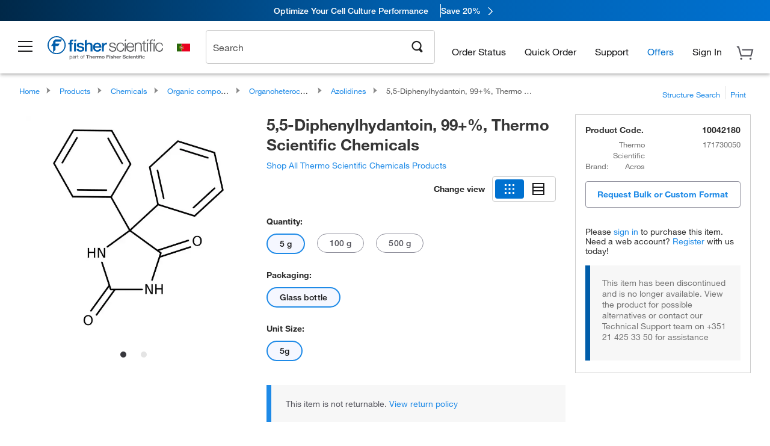

--- FILE ---
content_type: text/css; charset=UTF-8
request_url: https://www.fishersci.pt/etc/designs/fishersci/clientlibs/headlibs-global.min.2026.1.03-FS.css
body_size: 21076
content:
.new-header-footer-true{display:none}.global-ui{display:none}abbr,address,article,aside,audio,b,blockquote,body,body div,caption,cite,code,dd,del,details,dfn,dl,dt,em,fieldset,figure,footer,form,h1,h2,h3,h4,h5,h6,header,html,i,iframe,img,ins,kbd,label,legend,li,mark,menu,nav,object,ol,p,pre,q,samp,section,small,span,strong,sub,summary,sup,table,tbody,td,tfoot,th,thead,time,tr,ul,var,video{margin:0;padding:0;border:0;font-size:100%;font-weight:400;vertical-align:baseline;background:0 0}article,aside,details,figure,footer,header,nav,section,summary{display:block}*,:after,:before{box-sizing:border-box}embed,img,object{max-width:100%}html{overflow-y:scroll}blockquote,q{quotes:none}blockquote:after,blockquote:before,q:after,q:before{content:'';content:none}a{margin:0;padding:0;font-size:100%;vertical-align:baseline;background:0 0}del{text-decoration:line-through}abbr[title],dfn[title]{border-bottom:1px dotted #000;cursor:help}table{border-collapse:collapse;border-spacing:0}th{font-weight:700;vertical-align:bottom}td{font-weight:400;vertical-align:top}hr{display:block;height:1px;border:0;border-top:1px solid #ccc;margin:1em 0;padding:0}input,select{vertical-align:middle}pre{white-space:pre;white-space:pre-wrap;white-space:pre-line;word-wrap:break-word}input,select,textarea{font:99% sans-serif}table{font-size:inherit;font:100%}small{font-size:85%}strong{font-weight:700}td,td img{vertical-align:top}sub,sup{font-size:75%;line-height:0;position:relative}sup{top:-.5em}sub{bottom:-.25em}code,kbd,pre,samp{font-family:monospace,sans-serif}.clickable,button,input[type=button],input[type=file],input[type=submit],label{cursor:pointer}button,input,select,textarea{margin:0}button,input[type=button]{width:auto;overflow:visible}.ie7 img{-ms-interpolation-mode:bicubic}.clearfix:after,.clearfix:before{content:"\0020";display:block;height:0;overflow:hidden}.clearfix:after{clear:both}.clearfix{zoom:1}input:focus{outline:0}html{font-family:sans-serif;-ms-text-size-adjust:100%;-webkit-text-size-adjust:100%}body{margin:0}article,aside,details,figcaption,figure,footer,header,hgroup,main,nav,section,summary{display:block}audio,canvas,progress,video{display:inline-block;vertical-align:baseline}audio:not([controls]){display:none;height:0}[hidden],template{display:none}a{background:0 0}a:active,a:hover{outline:0}abbr[title]{border-bottom:1px dotted}b,strong{font-weight:700}dfn{font-style:italic}h1{font-size:2em;margin:.67em 0}mark{background:#ff0;color:#000}small{font-size:80%}sub,sup{font-size:75%;line-height:0;position:relative;vertical-align:baseline}sup{top:-.5em}sub{bottom:-.25em}img{border:0}svg:not(:root){overflow:hidden}figure{margin:1em 40px}hr{-moz-box-sizing:content-box;box-sizing:content-box;height:0}pre{overflow:auto}code,kbd,pre,samp{font-family:monospace,monospace;font-size:1em}button,input,optgroup,select,textarea{color:inherit;font:inherit;margin:0}button{overflow:visible}button,select{text-transform:none}button,html input[type=button],input[type=reset],input[type=submit]{-webkit-appearance:button;cursor:pointer}button[disabled],html input[disabled]{cursor:default}button::-moz-focus-inner,input::-moz-focus-inner{border:0;padding:0}input{line-height:normal}input[type=checkbox],input[type=radio]{box-sizing:border-box;padding:0}input[type=number]::-webkit-inner-spin-button,input[type=number]::-webkit-outer-spin-button{height:auto}input[type=search]{-webkit-appearance:textfield;-moz-box-sizing:content-box;-webkit-box-sizing:content-box;box-sizing:content-box}input[type=search]::-webkit-search-cancel-button,input[type=search]::-webkit-search-decoration{-webkit-appearance:none}legend{border:0;padding:0}textarea{overflow:auto}optgroup{font-weight:700}table{border-collapse:collapse;border-spacing:0}td,th{padding:0}.ui-helper-hidden{display:none}.ui-helper-hidden-accessible{border:0;clip:rect(0 0 0 0);height:1px;margin:-1px;overflow:hidden;padding:0;position:absolute;width:1px}.ui-helper-reset{margin:0;padding:0;border:0;outline:0;line-height:1.3;text-decoration:none;font-size:100%;list-style:none}.ui-helper-clearfix:after,.ui-helper-clearfix:before{content:"";display:table;border-collapse:collapse}.ui-helper-clearfix:after{clear:both}.ui-helper-clearfix{min-height:0}.ui-helper-zfix{width:100%;height:100%;top:0;left:0;position:absolute;opacity:0;filter:alpha(opacity=0)}.ui-front{z-index:100}.ui-state-disabled{cursor:default!important}.ui-icon{display:block;text-indent:-99999px;overflow:hidden;background-repeat:no-repeat}.ui-widget-overlay{position:fixed;top:0;left:0;width:100%;height:100%}.ui-accordion .ui-accordion-header{display:block;cursor:pointer;position:relative;margin:2px 0 0 0;padding:.5em .5em .5em .7em;min-height:0;font-size:100%}.ui-accordion .ui-accordion-icons{padding-left:2.2em}.ui-accordion .ui-accordion-icons .ui-accordion-icons{padding-left:2.2em}.ui-accordion .ui-accordion-header .ui-accordion-header-icon{position:absolute;left:.5em;top:50%;margin-top:-8px}.ui-accordion .ui-accordion-content{padding:1em 2.2em;border-top:0;overflow:auto}.ui-autocomplete{position:absolute;top:0;left:0;cursor:default}.ui-button{display:inline-block;position:relative;padding:0;line-height:normal;margin-right:.1em;cursor:pointer;vertical-align:middle;text-align:center;overflow:visible}.ui-button,.ui-button:active,.ui-button:hover,.ui-button:link,.ui-button:visited{text-decoration:none}.ui-button-icon-only{width:2.2em}button.ui-button-icon-only{width:2.4em}.ui-button-icons-only{width:3.4em}button.ui-button-icons-only{width:3.7em}.ui-button .ui-button-text{display:block;line-height:normal}.ui-button-text-only .ui-button-text{padding:.4em 1em}.ui-button-icon-only .ui-button-text,.ui-button-icons-only .ui-button-text{padding:.4em;text-indent:-9999999px}.ui-button-text-icon-primary .ui-button-text,.ui-button-text-icons .ui-button-text{padding:.4em 1em .4em 2.1em}.ui-button-text-icon-secondary .ui-button-text,.ui-button-text-icons .ui-button-text{padding:.4em 2.1em .4em 1em}.ui-button-text-icons .ui-button-text{padding-left:2.1em;padding-right:2.1em}input.ui-button{padding:.4em 1em}.ui-button-icon-only .ui-icon,.ui-button-icons-only .ui-icon,.ui-button-text-icon-primary .ui-icon,.ui-button-text-icon-secondary .ui-icon,.ui-button-text-icons .ui-icon{position:absolute;top:50%;margin-top:-8px}.ui-button-icon-only .ui-icon{left:50%;margin-left:-8px}.ui-button-icons-only .ui-button-icon-primary,.ui-button-text-icon-primary .ui-button-icon-primary,.ui-button-text-icons .ui-button-icon-primary{left:.5em}.ui-button-icons-only .ui-button-icon-secondary,.ui-button-text-icon-secondary .ui-button-icon-secondary,.ui-button-text-icons .ui-button-icon-secondary{right:.5em}.ui-buttonset{margin-right:7px}.ui-buttonset .ui-button{margin-left:0;margin-right:-.3em}button.ui-button::-moz-focus-inner,input.ui-button::-moz-focus-inner{border:0;padding:0}.ui-datepicker{width:17em;padding:.2em .2em 0;display:none}.ui-datepicker .ui-datepicker-header{position:relative;padding:.2em 0}.ui-datepicker .ui-datepicker-next,.ui-datepicker .ui-datepicker-prev{position:absolute;top:2px;width:1.8em;height:1.8em}.ui-datepicker .ui-datepicker-next-hover,.ui-datepicker .ui-datepicker-prev-hover{top:1px}.ui-datepicker .ui-datepicker-prev{left:2px}.ui-datepicker .ui-datepicker-next{right:2px}.ui-datepicker .ui-datepicker-prev-hover{left:1px}.ui-datepicker .ui-datepicker-next-hover{right:1px}.ui-datepicker .ui-datepicker-next span,.ui-datepicker .ui-datepicker-prev span{display:block;position:absolute;left:50%;margin-left:-8px;top:50%;margin-top:-8px}.ui-datepicker .ui-datepicker-title{margin:0 2.3em;line-height:1.8em;text-align:center}.ui-datepicker .ui-datepicker-title select{font-size:1em;margin:1px 0}.ui-datepicker select.ui-datepicker-month,.ui-datepicker select.ui-datepicker-year{width:49%}.ui-datepicker table{width:100%;font-size:.9em;border-collapse:collapse;margin:0 0 .4em}.ui-datepicker th{padding:.7em .3em;text-align:center;font-weight:700;border:0}.ui-datepicker td{border:0;padding:1px}.ui-datepicker td a,.ui-datepicker td span{display:block;padding:.2em;text-align:right;text-decoration:none}.ui-datepicker .ui-datepicker-buttonpane{background-image:none;margin:.7em 0 0 0;padding:0 .2em;border-left:0;border-right:0;border-bottom:0}.ui-datepicker .ui-datepicker-buttonpane button{float:right;margin:.5em .2em .4em;cursor:pointer;padding:.2em .6em .3em .6em;width:auto;overflow:visible}.ui-datepicker .ui-datepicker-buttonpane button.ui-datepicker-current{float:left}.ui-datepicker.ui-datepicker-multi{width:auto}.ui-datepicker-multi .ui-datepicker-group{float:left}.ui-datepicker-multi .ui-datepicker-group table{width:95%;margin:0 auto .4em}.ui-datepicker-multi-2 .ui-datepicker-group{width:50%}.ui-datepicker-multi-3 .ui-datepicker-group{width:33.3%}.ui-datepicker-multi-4 .ui-datepicker-group{width:25%}.ui-datepicker-multi .ui-datepicker-group-last .ui-datepicker-header,.ui-datepicker-multi .ui-datepicker-group-middle .ui-datepicker-header{border-left-width:0}.ui-datepicker-multi .ui-datepicker-buttonpane{clear:left}.ui-datepicker-row-break{clear:both;width:100%;font-size:0}.ui-datepicker-rtl{direction:rtl}.ui-datepicker-rtl .ui-datepicker-prev{right:2px;left:auto}.ui-datepicker-rtl .ui-datepicker-next{left:2px;right:auto}.ui-datepicker-rtl .ui-datepicker-prev:hover{right:1px;left:auto}.ui-datepicker-rtl .ui-datepicker-next:hover{left:1px;right:auto}.ui-datepicker-rtl .ui-datepicker-buttonpane{clear:right}.ui-datepicker-rtl .ui-datepicker-buttonpane button{float:left}.ui-datepicker-rtl .ui-datepicker-buttonpane button.ui-datepicker-current,.ui-datepicker-rtl .ui-datepicker-group{float:right}.ui-datepicker-rtl .ui-datepicker-group-last .ui-datepicker-header,.ui-datepicker-rtl .ui-datepicker-group-middle .ui-datepicker-header{border-right-width:0;border-left-width:1px}.ui-dialog{overflow:hidden;position:absolute;top:0;left:0;padding:.2em;outline:0}.ui-dialog .ui-dialog-titlebar{padding:.4em 1em;position:relative}.ui-dialog .ui-dialog-title{float:left;margin:.1em 0;white-space:nowrap;width:90%;overflow:hidden;text-overflow:ellipsis}.ui-dialog .ui-dialog-titlebar-close{position:absolute;right:.3em;top:50%;width:20px;margin:-10px 0 0 0;padding:1px;height:20px}.ui-dialog .ui-dialog-content{position:relative;border:0;padding:.5em 1em;background:0 0;overflow:auto}.ui-dialog .ui-dialog-buttonpane{text-align:left;border-width:1px 0 0 0;background-image:none;margin-top:.5em;padding:.3em 1em .5em .4em}.ui-dialog .ui-dialog-buttonpane .ui-dialog-buttonset{float:right}.ui-dialog .ui-dialog-buttonpane button{margin:.5em .4em .5em 0;cursor:pointer}.ui-dialog .ui-resizable-se{width:12px;height:12px;right:-5px;bottom:-5px;background-position:16px 16px}.ui-draggable .ui-dialog-titlebar{cursor:move}.ui-draggable-handle{-ms-touch-action:none;touch-action:none}.ui-menu{list-style:none;padding:0;margin:0;display:block;outline:0}.ui-menu .ui-menu{position:absolute}.ui-menu .ui-menu-item{position:relative;margin:0;padding:3px 1em 3px .4em;cursor:pointer;min-height:0;list-style-image:url([data-uri])}.ui-menu .ui-menu-divider{margin:5px 0;height:0;font-size:0;line-height:0;border-width:1px 0 0 0}.ui-menu .ui-state-active,.ui-menu .ui-state-focus{margin:-1px}.ui-menu-icons{position:relative}.ui-menu-icons .ui-menu-item{padding-left:2em}.ui-menu .ui-icon{position:absolute;top:0;bottom:0;left:.2em;margin:auto 0}.ui-menu .ui-menu-icon{left:auto;right:0}.ui-progressbar{height:2em;text-align:left;overflow:hidden}.ui-progressbar .ui-progressbar-value{margin:-1px;height:100%}.ui-progressbar .ui-progressbar-overlay{background:url(images/animated-overlay.gif);height:100%;filter:alpha(opacity=25);opacity:.25}.ui-progressbar-indeterminate .ui-progressbar-value{background-image:none}.ui-resizable{position:relative}.ui-resizable-handle{position:absolute;font-size:.1px;display:block;-ms-touch-action:none;touch-action:none}.ui-resizable-autohide .ui-resizable-handle,.ui-resizable-disabled .ui-resizable-handle{display:none}.ui-resizable-n{cursor:n-resize;height:7px;width:100%;top:-5px;left:0}.ui-resizable-s{cursor:s-resize;height:7px;width:100%;bottom:-5px;left:0}.ui-resizable-e{cursor:e-resize;width:7px;right:-5px;top:0;height:100%}.ui-resizable-w{cursor:w-resize;width:7px;left:-5px;top:0;height:100%}.ui-resizable-se{cursor:se-resize;width:12px;height:12px;right:1px;bottom:1px}.ui-resizable-sw{cursor:sw-resize;width:9px;height:9px;left:-5px;bottom:-5px}.ui-resizable-nw{cursor:nw-resize;width:9px;height:9px;left:-5px;top:-5px}.ui-resizable-ne{cursor:ne-resize;width:9px;height:9px;right:-5px;top:-5px}.ui-selectable{-ms-touch-action:none;touch-action:none}.ui-selectable-helper{position:absolute;z-index:100;border:1px dotted #000}.ui-selectmenu-menu{padding:0;margin:0;position:absolute;top:0;left:0;display:none}.ui-selectmenu-menu .ui-menu{overflow:auto;overflow-x:hidden;padding-bottom:1px}.ui-selectmenu-menu .ui-menu .ui-selectmenu-optgroup{font-size:1em;font-weight:700;line-height:1.5;padding:2px .4em;margin:.5em 0 0 0;height:auto;border:0}.ui-selectmenu-open{display:block}.ui-selectmenu-button{display:inline-block;overflow:hidden;position:relative;text-decoration:none;cursor:pointer}.ui-selectmenu-button span.ui-icon{right:.5em;left:auto;margin-top:-8px;position:absolute;top:50%}.ui-selectmenu-button span.ui-selectmenu-text{text-align:left;padding:.4em 2.1em .4em 1em;display:block;line-height:1.4;overflow:hidden;text-overflow:ellipsis;white-space:nowrap}.ui-slider{position:relative;text-align:left}.ui-slider .ui-slider-handle{position:absolute;z-index:2;width:1.2em;height:1.2em;cursor:default;-ms-touch-action:none;touch-action:none}.ui-slider .ui-slider-range{position:absolute;z-index:1;font-size:.7em;display:block;border:0;background-position:0 0}.ui-slider.ui-state-disabled .ui-slider-handle,.ui-slider.ui-state-disabled .ui-slider-range{filter:inherit}.ui-slider-horizontal{height:.8em}.ui-slider-horizontal .ui-slider-handle{top:-.3em;margin-left:-.6em}.ui-slider-horizontal .ui-slider-range{top:0;height:100%}.ui-slider-horizontal .ui-slider-range-min{left:0}.ui-slider-horizontal .ui-slider-range-max{right:0}.ui-slider-vertical{width:.8em;height:100px}.ui-slider-vertical .ui-slider-handle{left:-.3em;margin-left:0;margin-bottom:-.6em}.ui-slider-vertical .ui-slider-range{left:0;width:100%}.ui-slider-vertical .ui-slider-range-min{bottom:0}.ui-slider-vertical .ui-slider-range-max{top:0}.ui-sortable-handle{-ms-touch-action:none;touch-action:none}.ui-spinner{position:relative;display:inline-block;overflow:hidden;padding:0;vertical-align:middle}.ui-spinner-input{border:none;background:0 0;color:inherit;padding:0;margin:.2em 0;vertical-align:middle;margin-left:.4em;margin-right:22px}.ui-spinner-button{width:16px;height:50%;font-size:.5em;padding:0;margin:0;text-align:center;position:absolute;cursor:default;display:block;overflow:hidden;right:0}.ui-spinner a.ui-spinner-button{border-top:none;border-bottom:none;border-right:none}.ui-spinner .ui-icon{position:absolute;margin-top:-8px;top:50%;left:0}.ui-spinner-up{top:0}.ui-spinner-down{bottom:0}.ui-spinner .ui-icon-triangle-1-s{background-position:-65px -16px}.ui-tabs{position:relative;padding:.2em}.ui-tabs .ui-tabs-nav{margin:0;padding:.2em .2em 0}.ui-tabs .ui-tabs-nav li{list-style:none;float:left;position:relative;top:0;margin:1px .2em 0 0;border-bottom-width:0;padding:0;white-space:nowrap}.ui-tabs .ui-tabs-nav .ui-tabs-anchor{float:left;padding:.5em 1em;text-decoration:none}.ui-tabs .ui-tabs-nav li.ui-tabs-active{margin-bottom:-1px;padding-bottom:1px}.ui-tabs .ui-tabs-nav li.ui-state-disabled .ui-tabs-anchor,.ui-tabs .ui-tabs-nav li.ui-tabs-active .ui-tabs-anchor,.ui-tabs .ui-tabs-nav li.ui-tabs-loading .ui-tabs-anchor{cursor:text}.ui-tabs-collapsible .ui-tabs-nav li.ui-tabs-active .ui-tabs-anchor{cursor:pointer}.ui-tabs .ui-tabs-panel{display:block;border-width:0;padding:1em 1.4em;background:0 0}.ui-tooltip{padding:8px;position:absolute;z-index:9999;max-width:300px;-webkit-box-shadow:0 0 5px #aaa;box-shadow:0 0 5px #aaa}body .ui-tooltip{border-width:2px}.ui-widget{font-family:Trebuchet MS,Tahoma,Verdana,Arial,sans-serif;font-size:1.1em}.ui-widget .ui-widget{font-size:1em}.ui-widget button,.ui-widget input,.ui-widget select,.ui-widget textarea{font-family:Trebuchet MS,Tahoma,Verdana,Arial,sans-serif;font-size:1em}.ui-widget-content{border:1px solid #ddd;background:#eee url(images/ui-bg_highlight-soft_100_eeeeee_1x100.png) 50% top repeat-x;color:#333}.ui-widget-content a{color:#333}.ui-widget-header{border:1px solid #e78f08;background:#f6a828 url(images/ui-bg_gloss-wave_35_f6a828_500x100.png) 50% 50% repeat-x;color:#fff;font-weight:700}.ui-widget-header a{color:#fff}.ui-state-default,.ui-widget-content .ui-state-default,.ui-widget-header .ui-state-default{border:1px solid #ccc;background:#f6f6f6 url(images/ui-bg_glass_100_f6f6f6_1x400.png) 50% 50% repeat-x;font-weight:700;color:#1c94c4}.ui-state-default a,.ui-state-default a:link,.ui-state-default a:visited{color:#1c94c4;text-decoration:none}.ui-state-focus,.ui-state-hover,.ui-widget-content .ui-state-focus,.ui-widget-content .ui-state-hover,.ui-widget-header .ui-state-focus,.ui-widget-header .ui-state-hover{border:1px solid #fbcb09;background:#fdf5ce url(images/ui-bg_glass_100_fdf5ce_1x400.png) 50% 50% repeat-x;font-weight:700;color:#c77405}.ui-state-focus a,.ui-state-focus a:hover,.ui-state-focus a:link,.ui-state-focus a:visited,.ui-state-hover a,.ui-state-hover a:hover,.ui-state-hover a:link,.ui-state-hover a:visited{color:#c77405;text-decoration:none}.ui-state-active,.ui-widget-content .ui-state-active,.ui-widget-header .ui-state-active{border:1px solid #fbd850;background:#fff url(images/ui-bg_glass_65_ffffff_1x400.png) 50% 50% repeat-x;font-weight:700;color:#eb8f00}.ui-state-active a,.ui-state-active a:link,.ui-state-active a:visited{color:#eb8f00;text-decoration:none}.ui-state-highlight,.ui-widget-content .ui-state-highlight,.ui-widget-header .ui-state-highlight{border:1px solid #fed22f;background:#ffe45c url(images/ui-bg_highlight-soft_75_ffe45c_1x100.png) 50% top repeat-x;color:#363636}.ui-state-highlight a,.ui-widget-content .ui-state-highlight a,.ui-widget-header .ui-state-highlight a{color:#363636}.ui-state-error,.ui-widget-content .ui-state-error,.ui-widget-header .ui-state-error{border:1px solid #cd0a0a;background:#b81900 url(images/ui-bg_diagonals-thick_18_b81900_40x40.png) 50% 50% repeat;color:#fff}.ui-state-error a,.ui-widget-content .ui-state-error a,.ui-widget-header .ui-state-error a{color:#fff}.ui-state-error-text,.ui-widget-content .ui-state-error-text,.ui-widget-header .ui-state-error-text{color:#fff}.ui-priority-primary,.ui-widget-content .ui-priority-primary,.ui-widget-header .ui-priority-primary{font-weight:700}.ui-priority-secondary,.ui-widget-content .ui-priority-secondary,.ui-widget-header .ui-priority-secondary{opacity:.7;filter:alpha(opacity=70);font-weight:400}.ui-state-disabled,.ui-widget-content .ui-state-disabled,.ui-widget-header .ui-state-disabled{opacity:.35;filter:alpha(opacity=35);background-image:none}.ui-state-disabled .ui-icon{filter:alpha(opacity=35)}.ui-icon{width:16px;height:16px}.ui-icon,.ui-widget-content .ui-icon{background-image:url(images/ui-icons_222222_256x240.png)}.ui-widget-header .ui-icon{background-image:url(images/ui-icons_ffffff_256x240.png)}.ui-state-default .ui-icon{background-image:url(images/ui-icons_ef8c08_256x240.png)}.ui-state-focus .ui-icon,.ui-state-hover .ui-icon{background-image:url(images/ui-icons_ef8c08_256x240.png)}.ui-state-active .ui-icon{background-image:url(images/ui-icons_ef8c08_256x240.png)}.ui-state-highlight .ui-icon{background-image:url(images/ui-icons_228ef1_256x240.png)}.ui-state-error .ui-icon,.ui-state-error-text .ui-icon{background-image:url(images/ui-icons_ffd27a_256x240.png)}.ui-icon-blank{background-position:16px 16px}.ui-icon-carat-1-n{background-position:0 0}.ui-icon-carat-1-ne{background-position:-16px 0}.ui-icon-carat-1-e{background-position:-32px 0}.ui-icon-carat-1-se{background-position:-48px 0}.ui-icon-carat-1-s{background-position:-64px 0}.ui-icon-carat-1-sw{background-position:-80px 0}.ui-icon-carat-1-w{background-position:-96px 0}.ui-icon-carat-1-nw{background-position:-112px 0}.ui-icon-carat-2-n-s{background-position:-128px 0}.ui-icon-carat-2-e-w{background-position:-144px 0}.ui-icon-triangle-1-n{background-position:0 -16px}.ui-icon-triangle-1-ne{background-position:-16px -16px}.ui-icon-triangle-1-e{background-position:-32px -16px}.ui-icon-triangle-1-se{background-position:-48px -16px}.ui-icon-triangle-1-s{background-position:-64px -16px}.ui-icon-triangle-1-sw{background-position:-80px -16px}.ui-icon-triangle-1-w{background-position:-96px -16px}.ui-icon-triangle-1-nw{background-position:-112px -16px}.ui-icon-triangle-2-n-s{background-position:-128px -16px}.ui-icon-triangle-2-e-w{background-position:-144px -16px}.ui-icon-arrow-1-n{background-position:0 -32px}.ui-icon-arrow-1-ne{background-position:-16px -32px}.ui-icon-arrow-1-e{background-position:-32px -32px}.ui-icon-arrow-1-se{background-position:-48px -32px}.ui-icon-arrow-1-s{background-position:-64px -32px}.ui-icon-arrow-1-sw{background-position:-80px -32px}.ui-icon-arrow-1-w{background-position:-96px -32px}.ui-icon-arrow-1-nw{background-position:-112px -32px}.ui-icon-arrow-2-n-s{background-position:-128px -32px}.ui-icon-arrow-2-ne-sw{background-position:-144px -32px}.ui-icon-arrow-2-e-w{background-position:-160px -32px}.ui-icon-arrow-2-se-nw{background-position:-176px -32px}.ui-icon-arrowstop-1-n{background-position:-192px -32px}.ui-icon-arrowstop-1-e{background-position:-208px -32px}.ui-icon-arrowstop-1-s{background-position:-224px -32px}.ui-icon-arrowstop-1-w{background-position:-240px -32px}.ui-icon-arrowthick-1-n{background-position:0 -48px}.ui-icon-arrowthick-1-ne{background-position:-16px -48px}.ui-icon-arrowthick-1-e{background-position:-32px -48px}.ui-icon-arrowthick-1-se{background-position:-48px -48px}.ui-icon-arrowthick-1-s{background-position:-64px -48px}.ui-icon-arrowthick-1-sw{background-position:-80px -48px}.ui-icon-arrowthick-1-w{background-position:-96px -48px}.ui-icon-arrowthick-1-nw{background-position:-112px -48px}.ui-icon-arrowthick-2-n-s{background-position:-128px -48px}.ui-icon-arrowthick-2-ne-sw{background-position:-144px -48px}.ui-icon-arrowthick-2-e-w{background-position:-160px -48px}.ui-icon-arrowthick-2-se-nw{background-position:-176px -48px}.ui-icon-arrowthickstop-1-n{background-position:-192px -48px}.ui-icon-arrowthickstop-1-e{background-position:-208px -48px}.ui-icon-arrowthickstop-1-s{background-position:-224px -48px}.ui-icon-arrowthickstop-1-w{background-position:-240px -48px}.ui-icon-arrowreturnthick-1-w{background-position:0 -64px}.ui-icon-arrowreturnthick-1-n{background-position:-16px -64px}.ui-icon-arrowreturnthick-1-e{background-position:-32px -64px}.ui-icon-arrowreturnthick-1-s{background-position:-48px -64px}.ui-icon-arrowreturn-1-w{background-position:-64px -64px}.ui-icon-arrowreturn-1-n{background-position:-80px -64px}.ui-icon-arrowreturn-1-e{background-position:-96px -64px}.ui-icon-arrowreturn-1-s{background-position:-112px -64px}.ui-icon-arrowrefresh-1-w{background-position:-128px -64px}.ui-icon-arrowrefresh-1-n{background-position:-144px -64px}.ui-icon-arrowrefresh-1-e{background-position:-160px -64px}.ui-icon-arrowrefresh-1-s{background-position:-176px -64px}.ui-icon-arrow-4{background-position:0 -80px}.ui-icon-arrow-4-diag{background-position:-16px -80px}.ui-icon-extlink{background-position:-32px -80px}.ui-icon-newwin{background-position:-48px -80px}.ui-icon-refresh{background-position:-64px -80px}.ui-icon-shuffle{background-position:-80px -80px}.ui-icon-transfer-e-w{background-position:-96px -80px}.ui-icon-transferthick-e-w{background-position:-112px -80px}.ui-icon-folder-collapsed{background-position:0 -96px}.ui-icon-folder-open{background-position:-16px -96px}.ui-icon-document{background-position:-32px -96px}.ui-icon-document-b{background-position:-48px -96px}.ui-icon-note{background-position:-64px -96px}.ui-icon-mail-closed{background-position:-80px -96px}.ui-icon-mail-open{background-position:-96px -96px}.ui-icon-suitcase{background-position:-112px -96px}.ui-icon-comment{background-position:-128px -96px}.ui-icon-person{background-position:-144px -96px}.ui-icon-print{background-position:-160px -96px}.ui-icon-trash{background-position:-176px -96px}.ui-icon-locked{background-position:-192px -96px}.ui-icon-unlocked{background-position:-208px -96px}.ui-icon-bookmark{background-position:-224px -96px}.ui-icon-tag{background-position:-240px -96px}.ui-icon-home{background-position:0 -112px}.ui-icon-flag{background-position:-16px -112px}.ui-icon-calendar{background-position:-32px -112px}.ui-icon-cart{background-position:-48px -112px}.ui-icon-pencil{background-position:-64px -112px}.ui-icon-clock{background-position:-80px -112px}.ui-icon-disk{background-position:-96px -112px}.ui-icon-calculator{background-position:-112px -112px}.ui-icon-zoomin{background-position:-128px -112px}.ui-icon-zoomout{background-position:-144px -112px}.ui-icon-search{background-position:-160px -112px}.ui-icon-wrench{background-position:-176px -112px}.ui-icon-gear{background-position:-192px -112px}.ui-icon-heart{background-position:-208px -112px}.ui-icon-star{background-position:-224px -112px}.ui-icon-link{background-position:-240px -112px}.ui-icon-cancel{background-position:0 -128px}.ui-icon-plus{background-position:-16px -128px}.ui-icon-plusthick{background-position:-32px -128px}.ui-icon-minus{background-position:-48px -128px}.ui-icon-minusthick{background-position:-64px -128px}.ui-icon-close{background-position:-80px -128px}.ui-icon-closethick{background-position:-96px -128px}.ui-icon-key{background-position:-112px -128px}.ui-icon-lightbulb{background-position:-128px -128px}.ui-icon-scissors{background-position:-144px -128px}.ui-icon-clipboard{background-position:-160px -128px}.ui-icon-copy{background-position:-176px -128px}.ui-icon-contact{background-position:-192px -128px}.ui-icon-image{background-position:-208px -128px}.ui-icon-video{background-position:-224px -128px}.ui-icon-script{background-position:-240px -128px}.ui-icon-alert{background-position:0 -144px}.ui-icon-info{background-position:-16px -144px}.ui-icon-notice{background-position:-32px -144px}.ui-icon-help{background-position:-48px -144px}.ui-icon-check{background-position:-64px -144px}.ui-icon-bullet{background-position:-80px -144px}.ui-icon-radio-on{background-position:-96px -144px}.ui-icon-radio-off{background-position:-112px -144px}.ui-icon-pin-w{background-position:-128px -144px}.ui-icon-pin-s{background-position:-144px -144px}.ui-icon-play{background-position:0 -160px}.ui-icon-pause{background-position:-16px -160px}.ui-icon-seek-next{background-position:-32px -160px}.ui-icon-seek-prev{background-position:-48px -160px}.ui-icon-seek-end{background-position:-64px -160px}.ui-icon-seek-start{background-position:-80px -160px}.ui-icon-seek-first{background-position:-80px -160px}.ui-icon-stop{background-position:-96px -160px}.ui-icon-eject{background-position:-112px -160px}.ui-icon-volume-off{background-position:-128px -160px}.ui-icon-volume-on{background-position:-144px -160px}.ui-icon-power{background-position:0 -176px}.ui-icon-signal-diag{background-position:-16px -176px}.ui-icon-signal{background-position:-32px -176px}.ui-icon-battery-0{background-position:-48px -176px}.ui-icon-battery-1{background-position:-64px -176px}.ui-icon-battery-2{background-position:-80px -176px}.ui-icon-battery-3{background-position:-96px -176px}.ui-icon-circle-plus{background-position:0 -192px}.ui-icon-circle-minus{background-position:-16px -192px}.ui-icon-circle-close{background-position:-32px -192px}.ui-icon-circle-triangle-e{background-position:-48px -192px}.ui-icon-circle-triangle-s{background-position:-64px -192px}.ui-icon-circle-triangle-w{background-position:-80px -192px}.ui-icon-circle-triangle-n{background-position:-96px -192px}.ui-icon-circle-arrow-e{background-position:-112px -192px}.ui-icon-circle-arrow-s{background-position:-128px -192px}.ui-icon-circle-arrow-w{background-position:-144px -192px}.ui-icon-circle-arrow-n{background-position:-160px -192px}.ui-icon-circle-zoomin{background-position:-176px -192px}.ui-icon-circle-zoomout{background-position:-192px -192px}.ui-icon-circle-check{background-position:-208px -192px}.ui-icon-circlesmall-plus{background-position:0 -208px}.ui-icon-circlesmall-minus{background-position:-16px -208px}.ui-icon-circlesmall-close{background-position:-32px -208px}.ui-icon-squaresmall-plus{background-position:-48px -208px}.ui-icon-squaresmall-minus{background-position:-64px -208px}.ui-icon-squaresmall-close{background-position:-80px -208px}.ui-icon-grip-dotted-vertical{background-position:0 -224px}.ui-icon-grip-dotted-horizontal{background-position:-16px -224px}.ui-icon-grip-solid-vertical{background-position:-32px -224px}.ui-icon-grip-solid-horizontal{background-position:-48px -224px}.ui-icon-gripsmall-diagonal-se{background-position:-64px -224px}.ui-icon-grip-diagonal-se{background-position:-80px -224px}.ui-corner-all,.ui-corner-left,.ui-corner-tl,.ui-corner-top{border-top-left-radius:4px}.ui-corner-all,.ui-corner-right,.ui-corner-top,.ui-corner-tr{border-top-right-radius:4px}.ui-corner-all,.ui-corner-bl,.ui-corner-bottom,.ui-corner-left{border-bottom-left-radius:4px}.ui-corner-all,.ui-corner-bottom,.ui-corner-br,.ui-corner-right{border-bottom-right-radius:4px}.ui-widget-overlay{background:#666 url(images/ui-bg_diagonals-thick_20_666666_40x40.png) 50% 50% repeat;opacity:.5;filter:alpha(opacity=50)}.ui-widget-shadow{margin:-5px 0 0 -5px;padding:5px;background:#000 url(images/ui-bg_flat_10_000000_40x100.png) 50% 50% repeat-x;opacity:1;filter:alpha(opacity=20);border-radius:5px}#cboxOverlay,#cboxWrapper,#colorbox{position:absolute;top:0;left:0;z-index:9999}#cboxOverlay{overflow:hidden}#cboxWrapper{max-width:none}#cboxOverlay{position:fixed;width:100%;height:100%}#cboxBottomLeft,#cboxMiddleLeft{clear:left}#cboxContent{position:relative}#cboxLoadedContent{overflow:auto;-webkit-overflow-scrolling:touch}#cboxTitle{margin:0}#cboxLoadingGraphic,#cboxLoadingOverlay{position:absolute;top:0;left:0;width:100%;height:100%}#cboxClose,#cboxNext,#cboxPrevious,#cboxSlideshow{cursor:pointer}.cboxPhoto{float:left;margin:auto;border:0;display:block;max-width:none;-ms-interpolation-mode:bicubic}.cboxIframe{width:100%;height:100%;display:block;border:0;padding:0;margin:0}#cboxContent,#cboxLoadedContent,#colorbox{box-sizing:content-box;-moz-box-sizing:content-box;-webkit-box-sizing:content-box}#cboxOverlay{background:#666 url(images/overlay.png) repeat 0 0}#colorbox{outline:0}#colorbox.colorbox_quickview{padding:.625rem}#cboxContent{background:#fff;overflow:hidden}.cboxIframe{background:#fff}#cboxError{padding:50px;border:1px solid #ccc}#cboxLoadedContent{margin-bottom:28px}#cboxTitle{position:absolute;bottom:4px;left:0;text-align:center;width:100%;color:#949494}#cboxCurrent{position:absolute;bottom:4px;left:58px;color:#949494;text-indent:-9999px}#cboxLoadingOverlay{background:url(images/loading_background.png) no-repeat center center}#cboxLoadingGraphic{background:url(images/loading.gif) no-repeat center center}#cboxClose,#cboxNext,#cboxPrevious,#cboxSlideshow{border:0;padding:0;margin:0;overflow:visible;width:auto;background:0 0}#cboxClose:active,#cboxNext:active,#cboxPrevious:active,#cboxSlideshow:active{outline:0}#cboxSlideshow{position:absolute;bottom:4px;right:30px;color:#0092ef}#cboxPrevious{position:absolute;top:50%;left:1.563rem;background:url(images/image-gallery-left-modal.png) no-repeat;width:31px;height:60px;text-indent:-9999px}#cboxNext{position:absolute;top:50%;right:1.563rem;background:url(images/image-gallery-right-modal.png) no-repeat;width:31px;height:60px;text-indent:-9999px}#cboxClose{position:absolute;top:.625rem;right:.625rem;background:url(images/modal-close.png) no-repeat;width:25px;height:25px;text-indent:-9999px}.cboxIE #cboxBottomCenter,.cboxIE #cboxBottomLeft,.cboxIE #cboxBottomRight,.cboxIE #cboxMiddleLeft,.cboxIE #cboxMiddleRight,.cboxIE #cboxTopCenter,.cboxIE #cboxTopLeft,.cboxIE #cboxTopRight{filter:progid:DXImageTransform.Microsoft.gradient(startColorstr=#00FFFFFF, endColorstr=#00FFFFFF)}.csSlideOuter{overflow:hidden}.lightSlider:after,.lightSlider:before{content:" ";display:table}.csSlideWrapper>.lightSlider:after{clear:both}.csSlideWrapper .csSlide{-webkit-transform:translate(0,0);-ms-transform:translate(0,0);transform:translate(0,0);-webkit-transition:all 1s;transition:all 1s;-webkit-transition-duration:inherit;transition-duration:inherit;-webkit-transition-timing-function:inherit;transition-timing-function:inherit}.csSlideWrapper .csFade{position:relative}.csSlideWrapper .csFade>*{position:absolute!important;top:0;left:0;z-index:9;margin-right:0;width:100%}.csSlideWrapper.usingCss .csFade>*{opacity:0;-webkit-transition-delay:0s;transition-delay:0s;-webkit-transition-duration:inherit;transition-duration:inherit;-webkit-transition-property:opacity;transition-property:opacity;-webkit-transition-timing-function:inherit;transition-timing-function:inherit}.csSlideWrapper .csFade>.active{z-index:10}.csSlideWrapper.usingCss .csFade>.active{opacity:1}.csSlideOuter .csPager.cSpg{margin:10px 0 0;padding:0;text-align:center}.csSlideOuter .csPager.cSpg>li{cursor:pointer;display:inline-block;padding:0 5px}.csSlideOuter .csPager.cSpg>li a{background-color:#222;border-radius:30px;display:inline-block;height:8px;overflow:hidden;text-indent:-999em;width:8px;position:relative;z-index:99;-webkit-transition:all .5s linear 0s;transition:all .5s linear 0s}.csSlideOuter .csPager.cSpg>li.active a,.csSlideOuter .csPager.cSpg>li:hover a{background-color:#428bca}.csSlideOuter .media{opacity:.8}.csSlideOuter .media.active{opacity:1}.csSlideOuter .csPager.cSGallery{list-style:none outside none;padding-left:0;margin:0;-webkit-touch-callout:none;-webkit-user-select:none;-khtml-user-select:none;-moz-user-select:none;-ms-user-select:none;user-select:none}.csSlideOuter .csPager.cSGallery li{opacity:.7;-webkit-transition:opacity .35s linear 0s;transition:opacity .35s linear 0s}.csSlideOuter .csPager.cSGallery li.active,.csSlideOuter .csPager.cSGallery li:hover{opacity:1}.csSlideOuter .csPager.cSGallery img{display:block;height:auto;max-width:100%}.csSlideOuter .csPager.cSGallery:after,.csSlideOuter .csPager.cSGallery:before{content:" ";display:table}.csSlideOuter .csPager.cSGallery:after{clear:both}.csAction>a{width:32px;display:block;top:50%;height:32px;background-image:url(/etc/designs/fishersci/images/arrows/lightSlider_controls.png);cursor:pointer;position:absolute;z-index:99;margin-top:-16px;opacity:.5;-webkit-transition:opacity .35s linear 0s;transition:opacity .35s linear 0s}.csAction>a:hover{opacity:1}.csAction>.csPrev{background-position:0 0;left:10px}.csAction>.csNext{background-position:-32px 0;right:10px}.cS-hidden{height:1px;opacity:0;filter:alpha(opacity=0);overflow:hidden}body,html{font-size:1rem}body{background:#fff;color:#2b2b2b;cursor:default;font-weight:400;font-style:normal;line-height:1.35em;margin:0;padding:0;position:relative;text-rendering:optimizeLegibility;-webkit-font-smoothing:antialiased;-moz-osx-font-smoothing:grayscale}input{text-rendering:optimizeLegibility;-webkit-font-smoothing:antialiased;-moz-osx-font-smoothing:grayscale}.strikethrough{text-decoration:line-through}.uom-new-details{color:#3bad2f;font-weight:700}a .online-savings-updated{color:#ee3134}.uom-desc{color:#737373}.online-savings-updated,.uom-desc{font-size:.75rem}.uom-online-savings-new-details{font-size:.875rem}p{line-height:1.35em;margin-bottom:1em;max-width:50rem}small{max-width:50rem}img{max-width:100%;height:auto;-ms-interpolation-mode:bicubic;display:inline-block;vertical-align:middle}.flexible_image{max-width:100%;height:auto;width:auto}.thumb_container,.thumb_container_empty{width:5.063rem;height:5.063rem;border:1px solid #bbb9b9;text-align:center;padding:2px;background:#fff}.thumb_container.small_thumb,.thumb_container_empty.small_thumb{width:4.063rem;height:4.063rem}.thumb_container .thumb,.thumb_container_empty .thumb{position:relative;top:50%;-webkit-transform:translateY(-50%);-ms-transform:translateY(-50%);transform:translateY(-50%);max-height:100%}.thumb_container_empty{background-color:#bbb9b9}.image img{border:1px solid #bbb9b9}hr{border-top:1px solid #bbb9b9;clear:both;margin:1.5rem 0}.ImageAndRTE img,.ImageContentBlock img,.textAndHTML img{margin-bottom:.75rem}.ImageAndRTE img.float_left,.ImageContentBlock img.float_left,.textAndHTML img.float_left{margin-right:2rem;max-width:25%}.ImageAndRTE img.float_right,.ImageContentBlock img.float_right,.textAndHTML img.float_right{margin-left:.75rem}.ImageAndRTE img.float_left+div.guide_content{float:left;max-width:70%}.ImageAndRTE,.textAndHTML{clear:both;margin-bottom:1.5rem}a{color:#004985;text-decoration:none}a:hover{color:#005daa;cursor:pointer;text-decoration:underline}a.cta_link span{vertical-align:middle}.click_overlay{display:none;height:100%;left:0;position:absolute;top:0;width:100%}.parbase.ImageAndRTE,.parbase.featuredProducts,.parbase.image,.parbase.textAndHTML{margin-bottom:1.5rem}.parbase.baseComp.columncontrol.section{float:none}#ProductBackToTop,.back_to_top_link{margin:2rem 0 0}.green_text{color:#179732!important}.ajax_loading,.cart_spinner{height:1rem;width:1rem;border:none}.span-link{color:#004985;cursor:pointer;margin-top:.5rem}.span-link:hover{text-decoration:underline;color:#005daa}.ajax_loading_gif{background:0 0;margin:0;border:0;width:auto}.availInStock:before{content:"\e678";font-family:FisherSciengliffic;margin-right:.2rem;color:#3bad2f;float:left}.availShipsManuf:before{content:"\e68a";font-family:FisherSciengliffic;margin-right:.2rem;color:#3bad2f;float:left}.availInStock,.availOutOfStock,.availShipsManuf{margin-top:0;padding-right:0;padding-left:0;min-height:0;text-align:inherit!important}tr.collapsible_block{display:none}tr.collapsible_block.active{display:table-row}.loadBox{width:auto;height:auto;padding:10px 10px 10px 10px;border:3px #666 solid;background:#fff;position:absolute;display:none;margin:0;float:left;z-index:1001}#showWebDialog{display:none}.error_box,.success_box{margin:1rem 0 .625rem;border-style:solid;border-width:1px;padding:.625rem}.success_box{background-color:#cdfaac;border-color:#3bad2f}.error_box{background-color:rgba(221,75,57,.28);border-color:#dd4b39}.error_box .icon_Warning_Triangle{color:#b00}.promo_list li>div:first-child.row{min-height:14.25rem}.is_hidden{display:none!important;visibility:hidden!important}.is_vishidden{position:absolute!important;overflow:hidden;width:1px;height:1px;padding:0;border:0;clip:rect(1px,1px,1px,1px)}.is_visshowing{overflow:visible;width:auto;height:auto;clip:auto}.clearfix{*zoom:1}.clearfix:after,.clearfix:before{content:" ";display:table}.clearfix:after{clear:both}.right-side-gap{padding-right:0;margin-bottom:1rem}.flex_container{display:-webkit-flex;display:-ms-flexbox;display:flex}.flex_item{display:-webkit-flex;display:-ms-flexbox;display:flex}.hide{display:none!important}.active{display:block}.valid{color:#179732}.warning{color:#f5c51f}.block{display:block!important}.inline{display:inline}.inline_block{display:inline-block}.float_left{float:left!important}.float_right{float:right!important}.top{vertical-align:top}.bottom{vertical-align:bottom}.text_left{text-align:left!important}.text_right{text-align:right!important}.text_center{text-align:center!important}.center-aligned{float:none!important;margin:0 auto}.nowrap{white-space:nowrap}.invisible{visibility:hidden!important}.uppercase{text-transform:uppercase}.full_width{width:100%!important}.full_max_width{max-width:60rem}.border_none{border:none!important}.bordered_top{border-top:1px solid #bbb9b9}.bordered_bottom{border-bottom:1px solid #bbb9b9}.list_style_none{list-style:none}.no_margin{margin:0!important}.bold{font-weight:700!important}.bold.red{color:#b00}.bold.green{color:#3bad2f}.bordered_image{border:3px solid #fff}.bordered_image.blue{border-color:#005daa}.availability,.helper-text{font-weight:400;font-size:.875rem;line-height:1rem;margin-bottom:inherit;font-style:italic}.italic{font-style:italic}.clear_both{clear:both}.font_normal{font-weight:400!important}.align_center{text-align:center}.overflow_hidden{overflow:hidden!important}.availability{font-style:normal}.availability p{margin-bottom:.15rem;font-size:.875rem;line-height:1rem}.availability p+h5{margin-top:.25rem}.availability .icon_Ok_Circle{color:#3bad2f}.in-stock{background:0 0;display:none}.capitalize{text-transform:capitalize}.top_bordered{border-top:1px solid #bbb9b9;padding-top:1rem}.site_message{padding:1em;background-color:#dfedf9;font-size:.875rem;margin:.5625rem 0}.site_message p{margin-bottom:.25rem}.site_message h5{text-align:center}.bottom_margin{margin-bottom:1rem!important}.bottom_half_margin{margin-bottom:.5rem!important}.bottom_double_margin{margin-bottom:2rem!important}.top_margin{margin-top:1rem!important}.top_double_margin{margin-top:2rem!important}.top_large_margin{margin-top:3rem!important}.top_half_margin{margin-top:.5rem!important}.left_margin{margin-left:1rem}.left_double_margin{margin-left:2.6rem}.left_triple_margin{margin-left:3.6rem}.right_margin{margin-right:1rem}.right_double_margin{margin-right:2.6rem}.right_triple_margin{margin-right:3.6rem}.icon_blue{color:#005daa}.big_icon{font-size:250%}.no_padding_left{padding-left:0}.no_padding_right{padding-right:0}.top_padding{padding-top:2rem}.padding_small{padding:.325rem}.padding_medium_right{padding-right:.7rem}.padding_medium_left{padding-left:.7rem}.padding_large_left{padding-left:1rem}.position_relative{position:relative}.or-spacer-vertical{display:inline-block;width:100px;position:relative}.or-spacer-vertical .mask{overflow:hidden;width:20px;height:200px}.or-spacer-vertical.left .mask:after{content:'';display:block;margin-left:-20px;width:20px;height:100%;border-radius:.096px;box-shadow:0 0 8px #000}.or-spacer-vertical.right .mask:before{content:'';display:block;margin-left:20px;width:20px;height:100%;border-radius:1px;box-shadow:0 0 3px #000}.or-spacer-vertical span{width:50px;height:50px;position:absolute;bottom:100%;margin-bottom:-25px;left:20%;margin-left:-25px;top:40%;background:#fff}.or-spacer-vertical span i{position:absolute;top:4px;bottom:4px;left:4px;right:4px;text-align:center;line-height:40px;font-style:normal;color:#999}.or-spacer{margin-top:35px;margin-bottom:20px;position:relative}.or-spacer .mask{overflow:hidden;height:20px}.or-spacer .mask:after{content:'';display:block;margin:-25px auto 0;width:100%;height:25px;border-radius:10.41666667px;box-shadow:0 0 3px #000;border:1px solid #ccc!important}.or-spacer span{width:50px;height:50px;position:absolute;bottom:100%;margin-bottom:-25px;left:50%;margin-left:-25px;background:#fff}.or-spacer span i{position:absolute;top:4px;bottom:4px;left:4px;right:4px;border-radius:100%;text-align:center;line-height:40px;font-style:normal;color:#999}.base-font-size{font-size:1rem}.ui-dialog{z-index:99999!important}.product_category_page .search-container.main.max_width_wrap{max-width:90em}#main,.max_width_wrap{margin:0 auto;max-width:77.5em}#main.max_newheader_width_wrap{margin:10px auto 0;max-width:57.6em!important}#main{margin-top:1.5rem}.large_no_padding,.medium_no_padding,.no_padding,.small_no_padding{padding:0!important}.large_no_padding_right,.medium_no_padding_right,.no_padding_right,.small_no_padding_right{padding-right:0!important}.large_no_padding_left,.medium_no_padding_left,.no_padding_left,.small_no_padding_left{padding-left:0!important}.row{margin-left:auto;margin-right:auto;margin-top:0;margin-bottom:0;width:100%;*zoom:1}.row:after,.row:before{content:" ";display:table}.row::after{clear:both}.row.collapse>.column,.row.collapse>.columns{padding-left:0;padding-right:0}.row.collapse .row{margin-left:0;margin-right:0}.row .row{margin-left:-1.5%;margin-right:-1.5%;margin-top:0;margin-bottom:0;max-width:none;width:auto;*zoom:1}.row .row.collapse{width:auto;margin:0;max-width:none;*zoom:1}.row .row.collapse:after,.row .row.collapse:before{content:" ";display:table}.row .row.collapse:after{clear:both}.column,.columns{padding-left:1.5%;padding-right:1.5%;position:relative;width:100%;float:left}[class*=column]+[class*=column]:last-child{float:right}[class*=column]+[class*=column].end{float:left}[class*=block-grid-]{display:block;margin:0 -1.5%;padding:0}[class*=block-grid-]:after,[class*=block-grid-]:before{content:" ";display:table}[class*=block-grid-]:after{clear:both}[class*=block-grid-]>li{display:block;list-style:none;height:auto;float:left;padding-left:1.5%;padding-right:1.5%}[class*=block-grid-]>li .parsys{float:none!important}@media only screen{.small-block-grid-1>li{width:100%}.small-block-grid-1>li:nth-of-type(1n){clear:none}.small-block-grid-1>li:nth-of-type(1n+1){clear:both}.small-block-grid-2>li{width:50%}.small-block-grid-2>li:nth-of-type(1n){clear:none}.small-block-grid-2>li:nth-of-type(2n+1){clear:both}.small-block-grid-3>li{width:33.33333333%}.small-block-grid-3>li:nth-of-type(1n){clear:none}.small-block-grid-3>li:nth-of-type(3n+1){clear:both}.small-block-grid-4>li{width:25%}.small-block-grid-4>li:nth-of-type(1n){clear:none}.small-block-grid-4>li:nth-of-type(4n+1){clear:both}.small-block-grid-5>li{width:20%}.small-block-grid-5>li:nth-of-type(1n){clear:none}.small-block-grid-5>li:nth-of-type(5n+1){clear:both}.small-block-grid-6>li{width:16.66666667%}.small-block-grid-6>li:nth-of-type(1n){clear:none}.small-block-grid-6>li:nth-of-type(6n+1){clear:both}.small-block-grid-7>li{width:14.28571429%}.small-block-grid-7>li:nth-of-type(1n){clear:none}.small-block-grid-7>li:nth-of-type(7n+1){clear:both}.small-block-grid-8>li{width:12.5%}.small-block-grid-8>li:nth-of-type(1n){clear:none}.small-block-grid-8>li:nth-of-type(8n+1){clear:both}.small-block-grid-9>li{width:11.11111111%}.small-block-grid-9>li:nth-of-type(1n){clear:none}.small-block-grid-9>li:nth-of-type(9n+1){clear:both}.small-block-grid-10>li{width:10%}.small-block-grid-10>li:nth-of-type(1n){clear:none}.small-block-grid-10>li:nth-of-type(10n+1){clear:both}.small-block-grid-11>li{width:9.09090909%}.small-block-grid-11>li:nth-of-type(1n){clear:none}.small-block-grid-11>li:nth-of-type(11n+1){clear:both}.small-block-grid-12>li{width:8.33333333%}.small-block-grid-12>li:nth-of-type(1n){clear:none}.small-block-grid-12>li:nth-of-type(12n+1){clear:both}.heading_mobile{width:50%;float:left;text-align:left;font-weight:700;color:#2b2b2b}}@media only screen and (min-width:40.063em){.medium-block-grid-1>li{width:100%}.medium-block-grid-1>li:nth-of-type(1n){clear:none}.medium-block-grid-1>li:nth-of-type(1n+1){clear:both}.medium-block-grid-2>li{width:50%}.medium-block-grid-2>li:nth-of-type(1n){clear:none}.medium-block-grid-2>li:nth-of-type(2n+1){clear:both}.medium-block-grid-3>li{width:33.33333333%}.medium-block-grid-3>li:nth-of-type(1n){clear:none}.medium-block-grid-3>li:nth-of-type(3n+1){clear:both}.medium-block-grid-4>li{width:25%}.medium-block-grid-4>li:nth-of-type(1n){clear:none}.medium-block-grid-4>li:nth-of-type(4n+1){clear:both}.medium-block-grid-5>li{width:20%}.medium-block-grid-5>li:nth-of-type(1n){clear:none}.medium-block-grid-5>li:nth-of-type(5n+1){clear:both}.medium-block-grid-6>li{width:16.66666667%}.medium-block-grid-6>li:nth-of-type(1n){clear:none}.medium-block-grid-6>li:nth-of-type(6n+1){clear:both}.medium-block-grid-7>li{width:14.28571429%}.medium-block-grid-7>li:nth-of-type(1n){clear:none}.medium-block-grid-7>li:nth-of-type(7n+1){clear:both}.medium-block-grid-8>li{width:12.5%}.medium-block-grid-8>li:nth-of-type(1n){clear:none}.medium-block-grid-8>li:nth-of-type(8n+1){clear:both}.medium-block-grid-9>li{width:11.11111111%}.medium-block-grid-9>li:nth-of-type(1n){clear:none}.medium-block-grid-9>li:nth-of-type(9n+1){clear:both}.medium-block-grid-10>li{width:10%}.medium-block-grid-10>li:nth-of-type(1n){clear:none}.medium-block-grid-10>li:nth-of-type(10n+1){clear:both}.medium-block-grid-11>li{width:9.09090909%}.medium-block-grid-11>li:nth-of-type(1n){clear:none}.medium-block-grid-11>li:nth-of-type(11n+1){clear:both}.medium-block-grid-12>li{width:8.33333333%}.medium-block-grid-12>li:nth-of-type(1n){clear:none}.medium-block-grid-12>li:nth-of-type(12n+1){clear:both}}@media only screen and (min-width:64.0625em){.large-block-grid-1>li{width:100%}.large-block-grid-1>li:nth-of-type(1n){clear:none}.large-block-grid-1>li:nth-of-type(1n+1){clear:both}.large-block-grid-2>li{width:50%}.large-block-grid-2>li:nth-of-type(1n){clear:none}.large-block-grid-2>li:nth-of-type(2n+1){clear:both}.large-block-grid-3>li{width:33.33333333%}.large-block-grid-3>li:nth-of-type(1n){clear:none}.large-block-grid-3>li:nth-of-type(3n+1){clear:both}.large-block-grid-4>li{width:25%}.large-block-grid-4>li:nth-of-type(1n){clear:none}.large-block-grid-4>li:nth-of-type(4n+1){clear:both}.large-block-grid-5>li{width:20%}.large-block-grid-5>li:nth-of-type(1n){clear:none}.large-block-grid-5>li:nth-of-type(5n+1){clear:both}.large-block-grid-6>li{width:16.66666667%}.large-block-grid-6>li:nth-of-type(1n){clear:none}.large-block-grid-6>li:nth-of-type(6n+1){clear:both}.large-block-grid-7>li{width:14.28571429%}.large-block-grid-7>li:nth-of-type(1n){clear:none}.large-block-grid-7>li:nth-of-type(7n+1){clear:both}.large-block-grid-8>li{width:12.5%}.large-block-grid-8>li:nth-of-type(1n){clear:none}.large-block-grid-8>li:nth-of-type(8n+1){clear:both}.large-block-grid-9>li{width:11.11111111%}.large-block-grid-9>li:nth-of-type(1n){clear:none}.large-block-grid-9>li:nth-of-type(9n+1){clear:both}.large-block-grid-10>li{width:10%}.large-block-grid-10>li:nth-of-type(1n){clear:none}.large-block-grid-10>li:nth-of-type(10n+1){clear:both}.large-block-grid-11>li{width:9.09090909%}.large-block-grid-11>li:nth-of-type(1n){clear:none}.large-block-grid-11>li:nth-of-type(11n+1){clear:both}.large-block-grid-12>li{width:8.33333333%}.large-block-grid-12>li:nth-of-type(1n){clear:none}.large-block-grid-12>li:nth-of-type(12n+1){clear:both}}h1,h2,h3,h4,h5,h6{font-weight:700;margin:0;max-width:50rem}h1{font-size:1.75rem;line-height:2.1rem;margin-bottom:1rem;word-wrap:break-word}h2{font-size:1.5rem;line-height:1.9rem;margin-bottom:.5rem}h3{font-size:1.3125rem;line-height:1.5rem;margin-bottom:.75rem}h4{font-size:1.125rem;line-height:1.4rem;margin-bottom:.5rem}h5,h6{font-size:1rem;line-height:1.3rem;margin-bottom:.2rem}.subhead{color:#565656;font-weight:400}@media only screen and (min-width:40.063em){h1{margin-bottom:1.5rem}h2{font-size:1.3125rem}h3{font-size:1.125rem;line-height:1.4rem;margin-bottom:.75rem}h4{font-size:.9375rem;line-height:1.3rem;margin-bottom:.25rem}h5{font-size:.875rem;line-height:1rem}h6{font-size:.8125rem;line-height:1rem}}.btn,input[type=button],input[type=submit]{cursor:pointer}.btn,button,input[type=button],input[type=submit]{-webkit-border-radius:2px;-moz-border-radius:2px;border-radius:2px;background:#004985;color:#fff;display:inline-block;font-size:1.05rem;padding:.875rem 2rem;line-height:1;font-weight:700;border:0;text-align:center;white-space:nowrap;width:auto;-moz-transition-duration:.2s;-webkit-transition-duration:.2s;-o-transition-duration:.2s;transition-duration:.2s}.btn:focus,.btn:hover,button:focus,button:hover,input[type=button]:focus,input[type=button]:hover,input[type=submit]:focus,input[type=submit]:hover{background:#005daa;color:#fff;text-decoration:none}.btn.enabled,button.enabled,input[type=button].enabled,input[type=submit].enabled{background:#004985}.btn.enabled:focus,.btn.enabled:hover,button.enabled:focus,button.enabled:hover,input[type=button].enabled:focus,input[type=button].enabled:hover,input[type=submit].enabled:focus,input[type=submit].enabled:hover{background:#005daa}.btn.disabled,button.disabled,input[type=button].disabled,input[type=submit].disabled{background:rgba(0,73,133,.5);cursor:default}.btn.primary,button.primary,input[type=button].primary,input[type=submit].primary{background:#3bad2f}.btn.primary:focus,.btn.primary:hover,button.primary:focus,button.primary:hover,input[type=button].primary:focus,input[type=button].primary:hover,input[type=submit].primary:focus,input[type=submit].primary:hover{background:#35c126}.btn.primary.disabled,button.primary.disabled,input[type=button].primary.disabled,input[type=submit].primary.disabled{background:rgba(59,173,47,.5)}.btn.tertiary,button.tertiary,input[type=button].tertiary,input[type=submit].tertiary{background:#888}.btn.tertiary:focus,.btn.tertiary:hover,button.tertiary:focus,button.tertiary:hover,input[type=button].tertiary:focus,input[type=button].tertiary:hover,input[type=submit].tertiary:focus,input[type=submit].tertiary:hover{background:#565656}.btn.cancel,button.cancel,input[type=button].cancel,input[type=submit].cancel{background:#b00}.btn.cancel:focus,.btn.cancel:hover,button.cancel:focus,button.cancel:hover,input[type=button].cancel:focus,input[type=button].cancel:hover,input[type=submit].cancel:focus,input[type=submit].cancel:hover{background:#dd4b39}.btn.cancel.disabled,button.cancel.disabled,input[type=button].cancel.disabled,input[type=submit].cancel.disabled{background:rgba(59,173,47,.5)}.btn.btn_small,button.btn_small,input[type=button].btn_small,input[type=submit].btn_small{font-size:.78125rem;padding:.3rem .3rem}.btn.btn_large,button.btn_large,input[type=button].btn_large,input[type=submit].btn_large{font-size:1.125rem;padding:1rem 1.5rem}.btn.btn_right_margin,button.btn_right_margin,input[type=button].btn_right_margin,input[type=submit].btn_right_margin{margin-right:2rem}input[type=submit]{padding:.875rem 2rem!important}button[type=submit]{padding:.67rem 1.5rem}button[type=submit].button_type_submit{padding:0rem!important;background:0 0!important;color:#888}button[type=submit].button_type_submit:focus,button[type=submit].button_type_submit:hover{text-decoration:none;color:#565656}button[type=button].button_type_submit{padding:0rem!important;background:0 0!important;color:#888}button[type=button].button_type_submit:focus,button[type=button].button_type_submit:hover{text-decoration:none;color:#565656}.text_btn{font-weight:700;font-size:1rem;-moz-transition-duration:.2s;-webkit-transition-duration:.2s;-o-transition-duration:.2s;transition-duration:.2s}.text_btn:focus,.text_btn:hover{text-decoration:none}.text_btn.primary{color:#179732}.text_btn.primary:focus,.text_btn.primary:hover{color:#3bad2f}.text_btn.secondary{color:#004985}.text_btn.secondary:focus,.text_btn.secondary:hover{color:#005daa}.text_btn.tertiary{color:#888}.text_btn.tertiary:focus,.text_btn.tertiary:hover{color:#565656}.text_btn.btn_small{font-size:.78125rem}.text_btn.btn_small span{font-weight:700}.text_btn.secondary.cta_link{margin-bottom:1rem}@media only screen and (min-width:40.063em){.btn,button,input[type=button],input[type=submit]{padding:.67rem 1.5rem;font-size:.9375rem}.btn.btn_large,button.btn_large,input[type=button].btn_large,input[type=submit].btn_large{font-size:1rem;padding:.85rem 1.5rem}input[type=submit]{padding:.67rem 1.5rem!important}.text_btn{font-size:.9375rem}}form ol,form ul{list-style:none;margin-left:0}fieldset{border:0;padding:0;margin:0}label{display:block;margin-bottom:.25rem;font-weight:700;font-size:1rem;cursor:default}label p{margin-bottom:.25rem}label+span{font-size:1rem}label.inline{display:inline;margin-right:.5rem}#CQ .x-form-element label{display:inline}button,input,select,textarea{font-family:inherit;font-size:100%;margin:0 1px 0}input,textarea{width:100%;border:1px solid #bbb9b9;padding:.5em .35rem}input.width-medium,textarea.width-medium{width:65%}input{max-width:20rem}input#SearchBox,input#lsas-search-input{max-width:100%}input::placeholder,input[placeholder]{color:#565656;font-style:normal!important}input[type=number],input[type=search],input[type=text],input[type=url],textarea{-webkit-appearance:none;color:#2b2b2b;font-style:normal}input[type=checkbox],input[type=radio]{width:auto;margin-right:.3em;position:relative;top:-.1em}input[type=checkbox]+label,input[type=radio]+label{display:inline;font-weight:400}input[type=search]{-webkit-appearance:none;border-radius:0}input[type=search]::-webkit-search-cancel-button,input[type=search]::-webkit-search-decoration{-webkit-appearance:none}.field_container{margin-bottom:1em}.inline-form .inline-container,.inline-form fieldset{position:relative}.inline-form .btn,.inline-form button,.inline-form input[type=submit]{font-size:.875rem;padding:.65rem 1.3rem;background:#2b2b2b;position:absolute;top:0;right:0;z-index:1;width:auto;-moz-transition-duration:.2s;-webkit-transition-duration:.2s;-o-transition-duration:.2s;transition-duration:.2s}.inline-form .btn:focus,.inline-form .btn:hover,.inline-form button:focus,.inline-form button:hover,.inline-form input[type=submit]:focus,.inline-form input[type=submit]:hover{background:#565656;color:#fff}.inline_input{width:5.25rem}.has-error{border-color:#f5c51f}.is-valid{border-color:#179732}:invalid{box-shadow:none}.search-field{padding-right:3em}.inline-form .search-submit{background:0 0;padding:.78em 1em;border:0;border-left:1px solid #565656;color:#565656}.general_form_fields .row{margin-bottom:.75rem}.general_form input[type=text],.general_form text-area{margin-bottom:1rem}.form_errors{margin:1rem 0 0}.form_errors .font_icon{color:#f5c51f;margin-right:.5rem}#qa_msdsKeyword{max-width:inherit}.ctc_spec_link{margin-top:1.5rem;display:inline-block;font-size:1rem}.error label.error{color:#2b2b2b;font-weight:400;margin-top:.25rem;font-style:italic;font-size:.9375rem}.error label.error .font_icon{margin-right:.25rem;color:#f5c51f;font-style:normal}.error input,.error select,.error textarea{border-color:#f5c51f}.error.injected_label{font-weight:400}.alert{padding:.5em;margin:1rem 0;border:1px solid #f5c51f;background:#fffedf}.alert p{margin-bottom:0;font-size:.9rem;line-height:1.1rem}.alert.success{border-color:#dfedf9;background:#dfedf9}.icon_Warning_Triangle{color:#f5c51f;margin-right:.5rem}.disabledInput input[disabled]{font-weight:700;border:none;outline:0;background:0 0;padding:0}.small_link{font-size:1rem}.row.form-row,.row.form_field{margin-bottom:1rem}.form_note{font-style:italic}@media only screen and (min-width:40.063em){.small_link{font-size:.875rem}label{font-size:.8875rem;line-height:1rem}label+span{font-size:.9375rem}.row.form-row,.row.form_field{margin-bottom:.5rem}.row.form-row div.column,.row.form-row div.columns,.row.form_field div.column,.row.form_field div.columns{display:inline-block;float:none;vertical-align:middle;margin-right:-.5rem}.row.form-row .helper-text,.row.form_field .helper-text{position:absolute;margin:.25rem 0}.row.form-row.error,.row.form_field.error{margin-bottom:1.75rem}.error label.error{position:absolute;font-size:.875rem}.columns.medium-push-6 label.error{margin-left:-.3125rem;position:absolute}}@media only screen and (min-width:64.0625em){.alert{margin:1.75rem 0}}table{border-collapse:collapse;border-spacing:0;width:100%;font-size:.9375rem;line-height:1rem;margin-bottom:1rem;background:#fff}table ul{padding:0}table li{list-style:none}table tbody,table td,table th,table tr{padding:0;text-align:left;white-space:normal}table tr{border-top:1px solid #bbb9b9;border-bottom:1px solid #bbb9b9}table trno_border{border:0}table td,table th{padding:.75rem .5rem;vertical-align:top}table td.no-wrap,table th.no-wrap{white-space:nowrap}table h5{margin-bottom:.2rem;font-size:inherit;line-height:inherit}table .price,table .text_btn,table p{font-size:inherit;line-height:inherit}table a.icon{color:#888;font-size:1.125rem;-moz-transition-duration:.2s;-webkit-transition-duration:.2s;-o-transition-duration:.2s;transition-duration:.2s}table a.icon:focus,table a.icon:hover{color:#565656}table img{width:4.063rem;border:1px solid #bbb9b9;text-align:center;float:left;margin-right:.5rem;padding:2px;background:#fff}table .stock .valid img{width:auto;width:initial}table img.accessoryImage{margin-right:0}table img.preferedProductIcon,table td.preferential img{width:auto!important;width:initial!important}table [src*=glyphs],table img[src="/glyphs/getit.gif"]{width:auto;width:initial;border:none;float:none}table .field_container{margin-bottom:0}table .field_container.qty input[type=text]{max-width:4rem}table .inline_list{margin:0}table.responsive_table tbody,table.responsive_table td,table.responsive_table th,table.responsive_table tr{display:block;position:relative}table.responsive_table td.show_all{overflow:visible}table.responsive_table thead{position:absolute;clip:rect(1px 1px 1px 1px);clip:rect(1px,1px,1px,1px);padding:0;border:0;height:1px;width:1px;overflow:hidden}table.responsive_table thead a.btn{background:#228ee7;font-weight:700;text-decoration:none}table.responsive_table thead a.btn:focus,table.responsive_table thead a.btn:hover{background:#1b7dce}table.responsive_table thead a.btn.disabled{background:rgba(34,142,231,.5)}table.responsive_table th{background-color:#565656;color:#fff;font-weight:700;padding:.65rem .5rem}table.responsive_table th[scope=row]{background-color:#565656;padding:1rem .5rem;font-size:1.125rem;line-height:1.15rem;color:#fff;font-weight:700;overflow:auto;display:block;position:relative;width:100%}table.responsive_table th[scope=row].remove{position:absolute;z-index:99;background:0 0;width:auto;right:0;padding:.75rem 0 0 0;font-size:.8rem;font-weight:400}table.responsive_table th[scope=row].remove a{display:inline-block;padding:0 .5rem .5rem 0;font-size:1.125rem}table.responsive_table th[scope=row] a,table.responsive_table th[scope=row] p{color:#fff;font-weight:700}table.responsive_table th[scope=row] p{font-weight:400;margin-bottom:0}table.responsive_table th[scope=row]>a,table.responsive_table th[scope=row]>div{vertical-align:top}table.responsive_table th[scope=row]>a:focus,table.responsive_table th[scope=row]>a:hover,table.responsive_table th[scope=row]>div:focus,table.responsive_table th[scope=row]>div:hover{text-decoration:none}table.responsive_table th[scope=row].no_table_cell>a{padding-top:0;display:block;clear:both}table.responsive_table th[scope=row]>a{display:block}table.responsive_table th[scope=row]>a span.details{float:right;font-size:.9375rem;line-height:1rem;text-decoration:underline}table.responsive_table th[scope=row]>a span.details .font_icon{position:static;margin-left:.2rem;padding-top:.1rem}table.responsive_table th[scope=row] div img{float:left;margin-right:.5rem}table.responsive_table th[scope=row] [class*=" icon_"],table.responsive_table th[scope=row] [class^=icon_]{color:#fff;position:absolute;right:.5rem;top:1rem}table.responsive_table th[scope=row] [class*=" icon_"]:focus,table.responsive_table th[scope=row] [class*=" icon_"]:hover,table.responsive_table th[scope=row] [class^=icon_]:focus,table.responsive_table th[scope=row] [class^=icon_]:hover{color:#fff}table.responsive_table th[scope=row] .text_btn span{position:static;right:auto}table.responsive_table tbody{border:1px solid #bbb9b9;margin-bottom:.5rem}table.responsive_table tbody tr{border:none;margin:0;padding:0}table.responsive_table tbody tr.highlight{background-color:rgba(92,240,89,.3)}table.responsive_table tr{border-left:1px solid #bbb9b9;border-right:1px solid #bbb9b9;margin-bottom:.5rem}table.responsive_table tr:last-of-type{margin-bottom:0}table.responsive_table td[data-title]:before{content:attr(data-title);float:left;color:#2b2b2b;font-weight:700;text-align:left}table.responsive_table td[data-title=Status]{font-weight:700}table.responsive_table td[data-type=addtocart]{text-align:center;overflow:auto;background-color:#fff;border-top:1px solid #efeced}table.responsive_table td[data-type=addtocart]:before{content:' '}table.responsive_table td[data-type=addtocart] a{float:right;margin-left:1rem}table.responsive_table td[data-type=addtocart] a.text_btn{margin-top:.75rem;display:block}table.responsive_table td[data-type=addtocart2]{text-align:left;overflow:auto;border-top:1px solid #efeced}table.responsive_table td[data-type=addtocart2]:before{content:' '}table.responsive_table td[data-type=addtocart2] a{float:right;margin-left:1rem}table.responsive_table td[data-type=addtocart2] a.text_btn{margin-top:.75rem;display:block}table.responsive_table td[data-pa-element=qty-column]{overflow:hidden!important}table.responsive_table td{text-align:right}table.responsive_table td .field_container{margin-bottom:.5rem}table.responsive_table td .field_container input[type=text]{width:4rem}table.responsive_table td p a{margin-top:0rem}table.responsive_table td a+a{margin-top:.5rem;display:inline-block}table.responsive_table td a+a.icon,table.responsive_table td a+a.text_btn{margin-top:0}table.responsive_table td a+a.icon{color:#888}table.responsive_table td a+a.icon:focus,table.responsive_table td a+a.icon:hover{color:#565656}table.responsive_table td h5{text-align:left;margin:.5rem 0 0}table.responsive_table td div h5{text-align:inherit;margin:0 0 .25rem}table.responsive_table td:nth-of-type(even){background-color:#efeced}table.responsive_table td.full_width{text-align:left}table.responsive_table td.full_width:before{content:attr(data-title);float:none;display:block;text-align:left;margin-bottom:.25rem;color:#2b2b2b}table.responsive_table td.no_title:before{content:none}table.primary_table{border:none;background:#dfedf9}table.primary_table td:nth-of-type(even){background:#dfedf9}table.primary_table th{background-color:#004985}table.primary_table th[scope=row]{background-color:#004985}table.primary_table tr{border:none}table.sub_table{border:8px solid #dfedf9}table.sub_table tbody{border:1px solid #bbb9b9}table.sub_table tr{margin-bottom:0;border:none}table.sub_table th[scope=row]{padding:.5rem}table.brief_spec_table tr,table.specs_table_full tr,table.specs_table_preview tr{border-top:1px solid #efeced;border-bottom:1px solid #efeced}table.brief_spec_table td,table.brief_spec_table th,table.specs_table_full td,table.specs_table_full th,table.specs_table_preview td,table.specs_table_preview th{padding:.5rem}table.brief_spec_table th,table.specs_table_full th,table.specs_table_preview th{padding-left:0;font-weight:400;color:#565656}table.brief_spec_table td,table.specs_table_full td,table.specs_table_preview td{padding-right:0;font-weight:400}.table_group{border:1px solid #bbb9b9;background:#dfedf9;margin-bottom:1.5rem}.table_group table{margin-bottom:0}.qv_table img{width:auto}table.nonresponsive_table{font-size:.875rem}table.nonresponsive_table a.icon{font-size:inherit}table.nonresponsive_table tr{display:table-row;border:none}table.nonresponsive_table td,table.nonresponsive_table th{display:table-cell}table.nonresponsive_table td.edit-column,table.nonresponsive_table th.edit-column{text-align:center}table.nonresponsive_table tbody{display:table-row-group;border:none}table.nonresponsive_table tbody tr{display:table-row}table.nonresponsive_table tbody tr:nth-of-type(even){background-color:#efeced}table.nonresponsive_table th[scope=row]{background-color:transparent;text-align:left;padding:.75rem .5rem;font-size:.875rem;color:#2b2b2b;display:table-cell;width:auto}table.nonresponsive_table th[scope=row].remove{position:static;padding:.75rem .5rem}table.nonresponsive_table th[scope=row].remove a{padding:0}table.nonresponsive_table th[scope=row] a{color:#004985;font-size:.875rem}table.nonresponsive_table th[scope=row] a:focus,table.nonresponsive_table th[scope=row] a:hover{color:#005daa;text-decoration:underline}table.nonresponsive_table th[scope=row] a.text-btn:focus,table.nonresponsive_table th[scope=row] a.text-btn:hover{text-decoration:none}table.nonresponsive_table th[scope=row] p{color:#2b2b2b}table.nonresponsive_table th[scope=row] [class*=" icon_"],table.nonresponsive_table th[scope=row] [class^=icon_]{color:#888}table.nonresponsive_table th[scope=row] [class*=" icon_"]:focus,table.nonresponsive_table th[scope=row] [class*=" icon_"]:hover,table.nonresponsive_table th[scope=row] [class^=icon_]:focus,table.nonresponsive_table th[scope=row] [class^=icon_]:hover{color:#565656}table.nonresponsive_table th[scope=row]>a,table.nonresponsive_table th[scope=row]>div,table.nonresponsive_table th[scope=row]>span{padding:0;display:table-cell;vertical-align:top}table.nonresponsive_table th[scope=row]>a.tableCatNumber,table.nonresponsive_table th[scope=row]>div.tableCatNumber,table.nonresponsive_table th[scope=row]>span.tableCatNumber{padding-left:.5rem}table.nonresponsive_table td{text-align:left;font-weight:400}table.nonresponsive_table td:nth-of-type(even){background-color:transparent}table.nonresponsive_table td .field_container input[type=text]{width:3rem}table.nonresponsive_table td[data-title]:before{content:none}table.nonresponsive_table td[data-type=addtocart]{background-color:transparent;border-top:none}table.nonresponsive_table td[data-type=addtocart] a{float:none;margin-left:0}table.nonresponsive_table thead{position:relative;clip:auto;height:auto;width:auto;overflow:auto}table.nonresponsive_table thead th{vertical-align:middle;font-weight:700}table.nonresponsive_table thead th:first-child{white-space:nowrap}table.nonresponsive_table thead a{color:#efeced;font-size:90%;font-weight:400;text-decoration:underline}table.nonresponsive_table thead a:focus,table.nonresponsive_table thead a:hover{color:#fff}table.nonresponsive_table.primary_table{border:none}table.nonresponsive_table.primary_table td,table.nonresponsive_table.primary_table td:nth-of-type(even),table.nonresponsive_table.primary_table th[scope=row]{background-color:#dfedf9;color:#2b2b2b}table.nonresponsive_table.sub_table{margin:.75rem .78%;width:98.44%}table.nonresponsive_table.sub_table th[scope=row]{color:#2b2b2b;padding:.75rem}table.nonresponsive_table td,table.nonresponsive_table th{padding:.75rem}@media all and (min-width:40.063em){table{font-size:.875rem}table a.icon{font-size:inherit}table.responsive_table{border:1px solid #bbb9b9}table.responsive_table tr{display:table-row;border:none}table.responsive_table td,table.responsive_table th{display:table-cell}table.responsive_table td.edit-column,table.responsive_table th.edit-column{text-align:center}table.responsive_table tbody{display:table-row-group;border:none}table.responsive_table tbody tr{display:table-row}table.responsive_table tbody tr:nth-of-type(even){background-color:#efeced}table.responsive_table th[scope=row]{background-color:transparent;text-align:left;padding:.75rem .5rem;font-size:.875rem;color:#2b2b2b;display:table-cell;width:auto}table.responsive_table th[scope=row].remove{position:static;padding:.75rem .5rem}table.responsive_table th[scope=row].remove a{padding:0}table.responsive_table th[scope=row] a{color:#004985;font-size:.875rem}table.responsive_table th[scope=row] a:focus,table.responsive_table th[scope=row] a:hover{color:#005daa;text-decoration:underline}table.responsive_table th[scope=row] a.text-btn:focus,table.responsive_table th[scope=row] a.text-btn:hover{text-decoration:none}table.responsive_table th[scope=row] p{color:#2b2b2b}table.responsive_table th[scope=row] [class*=" icon_"],table.responsive_table th[scope=row] [class^=icon_]{color:#888}table.responsive_table th[scope=row] [class*=" icon_"]:focus,table.responsive_table th[scope=row] [class*=" icon_"]:hover,table.responsive_table th[scope=row] [class^=icon_]:focus,table.responsive_table th[scope=row] [class^=icon_]:hover{color:#565656}table.responsive_table th[scope=row]>a,table.responsive_table th[scope=row]>div,table.responsive_table th[scope=row]>span{padding:0;display:table-cell;vertical-align:top}table.responsive_table th[scope=row]>a.tableCatNumber,table.responsive_table th[scope=row]>div.tableCatNumber,table.responsive_table th[scope=row]>span.tableCatNumber{padding-left:.5rem}table.responsive_table td{text-align:left;font-weight:400}table.responsive_table td:nth-of-type(even){background-color:transparent}table.responsive_table td .field_container input[type=text]{width:3rem}table.responsive_table td[data-title]:before{content:none}table.responsive_table td[data-type=addtocart]{background-color:transparent;border-top:none}table.responsive_table td[data-type=addtocart] a{float:none;margin-left:0}table.responsive_table thead{position:relative;clip:auto;height:auto;width:auto;overflow:auto}table.responsive_table thead th{vertical-align:middle;font-weight:700}table.responsive_table thead th:first-child{white-space:nowrap}table.responsive_table thead a{color:#efeced;font-size:90%;font-weight:400;text-decoration:underline}table.responsive_table thead a:focus,table.responsive_table thead a:hover{color:#fff}table.primary_table{border:none}table.primary_table td,table.primary_table td:nth-of-type(even),table.primary_table th[scope=row]{background-color:#dfedf9;color:#2b2b2b}table.sub_table{margin:.75rem .78%;width:98.44%}table.sub_table th[scope=row]{color:#2b2b2b;padding:.75rem}table.specs_table_full td,table.specs_table_full th{display:block;width:100%;padding:0}table.specs_table_full th{margin-bottom:.2rem}table.specs_table_full td{margin-bottom:1rem;font-weight:700}table.specs_table_full tr{border-top:none;border-bottom:none}}@media all and (min-width:64.0625em){table td,table th{padding:.75rem}table.responsive_table th{padding:.75rem}table.specs_table_full td,table.specs_table_full th{display:table-cell;width:50%;padding:.5rem}table.specs_table_full th{margin-bottom:0;padding-left:0}table.specs_table_full td{margin-bottom:0;padding-right:0;font-weight:400}table.specs_table_full tr{border-top:1px solid #efeced;border-bottom:1px solid #efeced}}.modal.common_modal{margin:2.5rem}.modal.common_modal.guestLogin{margin:0;padding:1.75rem 1.75rem 1.75rem}.modal.login .buttons{padding-top:.725rem}.modal>table{max-height:30rem;display:block;overflow:scroll}.modal form fieldset{margin-bottom:1rem}#confirmationModal .modal_message{max-width:30rem}#confirmationModal h3{padding-top:.5rem}#alertModal .modal_message{max-width:30rem}#alertModal h3{padding-top:.5rem}.popup_close{position:absolute;background:0 0;top:.625rem;right:.625rem;background:url(../libs/images/modal-close.png) no-repeat;width:1.5625rem;height:1.5625rem;text-indent:-9999px;border:0;padding:0;margin:0;overflow:visible}.popup_close:hover{background:url(../libs/images/modal-close.png) no-repeat}#colorbox #cboxClose{position:absolute;background:url(/global-ui/resources/images/icons/close.svg) no-repeat;top:1.5rem;right:2rem;text-indent:-9999px;-moz-transition-duration:.2s;-webkit-transition-duration:.2s;-o-transition-duration:.2s;transition-duration:.2s}#colorbox .estore_close_modal#cboxClose{color:#fff;z-index:99999;width:2.3125rem;height:2.3125rem}#colorbox .estore_close_modal#cboxClose:before{font-size:2.825rem;background:0 0}#colorbox #cboxPrevious{width:1.75rem;height:4.5rem;left:0;background:rgba(0,0,0,.3);-moz-transition-duration:.2s;-webkit-transition-duration:.2s;-o-transition-duration:.2s;transition-duration:.2s}#colorbox #cboxPrevious:before{position:absolute;top:1.65rem;left:.3rem;text-indent:0;content:"\e6fe";padding:0;font-family:FisherSciengliffic;color:rgba(255,255,255,.75)}#colorbox #cboxPrevious:focus,#colorbox #cboxPrevious:hover{background:rgba(0,0,0,.5)}#colorbox #cboxPrevious:focus:before,#colorbox #cboxPrevious:hover:before{color:#fff}#colorbox #cboxNext{width:1.75rem;height:4.5rem;right:0;background:rgba(0,0,0,.3);-moz-transition-duration:.2s;-webkit-transition-duration:.2s;-o-transition-duration:.2s;transition-duration:.2s}#colorbox #cboxNext:before{position:absolute;top:1.65rem;right:.3rem;text-indent:0;content:"\e6fd";padding:0;font-family:FisherSciengliffic;color:rgba(255,255,255,.75)}#colorbox #cboxNext:focus,#colorbox #cboxNext:hover{background:rgba(0,0,0,.5)}#colorbox #cboxNext:focus:before,#colorbox #cboxNext:hover:before{color:#fff}@media only screen and (min-width:40.063em){.modal>table{max-height:47rem}}@media only screen and (min-width:0em) and (max-width:40em){#qa_add_to_list_modal{left:0!important}}#loginOverlayContent .signIn_btn{width:40%;background-color:#3bad2f;padding:8px 5px;border-radius:2px;margin-right:5px}#loginOverlayContent .signIn_btn:hover{background-color:#35c126}#loginOverlayContent .signIn_text{color:#fff;text-decoration:none;font-weight:700}#loginOverlayContent .forgot_psd{width:50%}@font-face{font-family:FisherSciengliffic;src:url(/etc/designs/fishersci/clientlibs/headlibs/fonts/FisherSciengliffic.eot?ch2oin3);src:url(/etc/designs/fishersci/clientlibs/headlibs/fonts/FisherSciengliffic.eot?ch2oin3#iefix) format('embedded-opentype'),url(/etc/designs/fishersci/clientlibs/headlibs/fonts/FisherSciengliffic.ttf?ch2oin3) format('truetype'),url(/etc/designs/fishersci/clientlibs/headlibs/fonts/FisherSciengliffic.woff?ch2oin3) format('woff'),url(/etc/designs/fishersci/clientlibs/headlibs/fonts/FisherSciengliffic.svg?ch2oin3#FisherSciengliffic) format('svg');font-weight:400;font-style:normal;font-display:swap}.font_icon:before,[class*=" icon_"]:before,[class^=icon_]:before{font-family:FisherSciengliffic}.font_icon,[class*=" icon_"],[class^=icon_]{speak:none;font-style:normal;font-weight:400;font-variant:normal;text-transform:none;line-height:1;display:inline-block;margin:0;vertical-align:text-top;line-height:inherit;-webkit-font-smoothing:antialiased;-moz-osx-font-smoothing:grayscale}.font_icon.show_on_active,[class*=" icon_"].show_on_active,[class^=icon_].show_on_active{display:none}.font_icon.hide_on_active,[class*=" icon_"].hide_on_active,[class^=icon_].hide_on_active{display:block}.facebook_icon{background:url(/etc/designs/fishersci/images/icons/icon_facebook_default_7x14.png) left center no-repeat;padding-left:1.25rem}.twitter_icon{background:url(/etc/designs/fishersci/images/icons/icon_twitter_default_14x11.png) left center no-repeat;padding-left:1.25rem}.googleplus_icon{background:url(/etc/designs/fishersci/images/icons/icon_googleplus_default_14x14.png) left center no-repeat;padding-left:1.25rem}.linkedin_icon{background:url(/etc/designs/fishersci/images/icons/icon_linkedin_default_14x13.png) left center no-repeat;padding-left:1.25rem}.youtube_icon{background:url(/etc/designs/fishersci/images/icons/icon_youtube_default_14x13.png) left center no-repeat;padding-left:1.25rem}.pinterest_icon{background:url(/etc/designs/fishersci/images/icons/icon_pinterest_default_16x16.png) left center no-repeat;padding-left:1.25rem}.active .hide_on_active.font_icon{display:none}.active .show_on_active.font_icon{display:block}.icon_Bell_Notify:before{content:"\e90d"}.icon_Bell:before{content:"\f0a2"}.icon_Green:before{content:"\e600"}.icon_Profile:before{content:"\e601"}.icon_Add_User:before{content:"\e602"}.icon_Delete_User:before{content:"\e603"}.icon_Film:before{content:"\e604"}.icon_Email:before{content:"\e605"}.icon_Camera:before{content:"\e606"}.icon_Favorites:before{content:"\e607"}.icon_Print:before{content:"\e608"}.icon_Bin:before{content:"\e609"}.icon_Favorites_Unchosen:before{content:"\e60a"}.icon_Home:before{content:"\e60b"}.icon_Cold:before{content:"\e60c"}.icon_Hot:before{content:"\e60d"}.icon_Magnetize:before{content:"\e60e"}.icon_Parents:before{content:"\e60f"}.icon_Search:before{content:"\e610"}.icon_Clipboard:before{content:"\e611"}.icon_Edit:before{content:"\e612"}.icon_Wireless_Alt:before{content:"\e613"}.icon_Document:before{content:"\e614";color:#888}.icon_Note:before{content:"\e615"}.icon_Analyze:before{content:"\e616"}.icon_Data:before{content:"\e617"}.icon_Pie_Chart:before{content:"\e618"}.icon_Community:before{content:"\e619"}.icon_Key:before{content:"\e61a"}.icon_Calendar:before{content:"\e61b"}.icon_No_Rating:before{content:"\e61c"}.icon_Rating:before{content:"\e61d"}.icon_Link:before{content:"\e61e"}.icon_Eye_Open:before{content:"\e61f"}.icon_Eye_Close:before{content:"\e620"}.icon_Reminder:before{content:"\e621"}.icon_Clock:before{content:"\e622"}.icon_Stopwatch:before{content:"\e623"}.icon_History:before{content:"\e624"}.icon_Shipping:before{content:"\e625"}.icon_Compass:before{content:"\e626"}.icon_Attachment:before{content:"\e627"}.icon_Power:before{content:"\e628"}.icon_Lightbulb:before{content:"\e629"}.icon_Tags:before{content:"\e62a"}.icon_Measure:before{content:"\e62b"}.icon_Gift:before{content:"\e62c"}.icon_Resources:before{content:"\e62d"}.icon_Bookmark:before{content:"\e62e"}.icon_Wireless:before{content:"\e62f"}.icon_Award:before{content:"\e630"}.icon_Customer_Service:before{content:"\e631"}.icon_Warning_Outline:before{content:"\e632"}.icon_Signal:before{content:"\e633"}.icon_Refresh:before{content:"\e634"}.icon_Recycle:before{content:"\e635"}.icon_Random:before{content:"\e636"}.icon_Heat:before{content:"\e637"}.icon_Repeat:before{content:"\e638"}.icon_Monitor:before{content:"\e639"}.icon_Log_Book:before{content:"\e63a"}.icon_Address_Book:before{content:"\e63b"}.icon_Corporate:before{content:"\e63c"}.icon_Sample:before{content:"\e63d"}.icon_Adjust:before{content:"\e63e"}.icon_Tint:before{content:"\e63f"}.icon_Crop:before{content:"\e640"}.icon_Align_Left:before{content:"\e641"}.icon_Align_Center:before{content:"\e642"}.icon_Align_Right:before{content:"\e643"}.icon_Justify:before{content:"\e644"}.icon_Bullet_List:before{content:"\e645"}.icon_Table:before{content:"\e646"}.icon_Open_Email:before{content:"\e647"}.icon_Open_Email_Alt:before{content:"\e648"}.icon_Receive:before{content:"\e649"}.icon_Send:before{content:"\e64a"}.icon_Add_Email:before{content:"\e64b"}.icon_Delete_Email:before{content:"\e64c"}.icon_Delete_Email_Alt:before{content:"\e64d"}.icon_Flagged_Email:before{content:"\e64e"}.icon_Lock_Email:before{content:"\e64f"}.icon_Star_Email:before{content:"\e650"}.icon_Settings:before{content:"\e651"}.icon_Settings_Alt:before{content:"\e652"}.icon_Image:before{content:"\e653"}.icon_Adjust_Alt:before{content:"\e654"}.icon_Database_Lock:before{content:"\e655"}.icon_Database_Plus:before{content:"\e656"}.icon_Database_Minus:before{content:"\e657"}.icon_Database_Ban:before{content:"\e658"}.icon_Folder_Open:before{content:"\e659"}.icon_Delete_Folder:before{content:"\e65a"}.icon_Lock_Folder:before{content:"\e65b"}.icon_Flag_Folder:before{content:"\e65c"}.icon_New_Folder:before{content:"\e65d"}.icon_Edit_Alt:before{content:"\e65e"}.icon_New_Window:before{content:"\e65f"}.icon_Check:before{content:"\e660"}.icon_More_Windows:before{content:"\e661"}.icon_Grid_View:before{content:"\e662"}.icon_Menu:before{content:"\e704"}.icon_iPhone:before{content:"\e663"}.icon_First_Page:before{content:"\e664"}.icon_Fast_Backward:before{content:"\e665"}.icon_Rewind:before{padding:0 3px 0 0;vertical-align:inherit;content:"\e666"}.icon_Play:before{content:"\e667"}.icon_Pause:before{content:"\e668"}.icon_Stop:before{content:"\e669"}.icon_Forward:before{content:"\e66a"}.icon_Fast_Forward:before{content:"\e66b"}.icon_Last_Page:before{content:"\e66c"}.icon_Eject:before{content:"\e66d"}.icon_Video:before{content:"\e66e"}.icon_Download:before{content:"\e66f"}.icon_Mute:before{content:"\e670"}.icon_Volume_Low:before{content:"\e671"}.icon_Volume_High:before{content:"\e672"}.icon_Move:before{content:"\e673"}.icon_More:before{content:"\e674"}.icon_Plus_Circle:before{content:"\e675"}.icon_Minus_Circle:before{content:"\e676"}.icon_Remove_Circle:before{content:"\e677"}.icon_Ok_Circle:before{content:"\e678"}.icon_Help_Circle:before{content:"\e679"}.icon_Information_Circle:before{content:"\e67a"}.icon_Alert_Circle:before{content:"\e67b"}.icon_Remove_Outline:before{content:"\e67c"}.icon_Ok_Outline:before{content:"\e67d"}.icon_Prohibited:before{content:"\e67e"}.icon_Arrow_Down_Outline:before{content:"\e67f"}.icon_Arrow_Up_Outline:before{content:"\e680"}.icon_Cart_Outline:before{content:"\e681"}.icon_Lock:before{content:"\e682"}.icon_Unlock:before{content:"\e683"}.icon_Electricity:before{content:"\e684"}.icon_Ok:before{content:"\e685"}.icon_Remove:before{content:"\e686"}.icon_Cart_Out_Outline:before{content:"\e687"}.icon_Cart_In_Outline:before{content:"\e688"}.icon_Arrow_Left:before{content:"\e689"}.icon_Arrow_Right:before{content:"\e68a"}.icon_Arrow_Down:before{content:"\e68b"}.icon_Arrow_Up:before{content:"\e68c"}.icon_Resize_Small:before{content:"\e68d"}.icon_Resize_Full:before{content:"\e68e"}.icon_Arrow_Left_Circle:before{content:"\e68f"}.icon_Arrow_Right_Circle:before{content:"\e690"}.icon_Arrow_Up_Circle:before{content:"\e691"}.icon_Arrow_Down_Circle:before{content:"\e692"}.icon_Play_Button:before{content:"\e693"}.icon_Unshare:before{content:"\e694"}.icon_Share:before{content:"\e695"}.icon_Chevron_Right:before{content:"\e696"}.icon_Chevron_Left:before{content:"\e697"}.icon_Chevron_Up:before{content:"\e6f7"}.icon_Chevron_Down:before{content:"\e6f8"}.icon_Bluetooth:before{content:"\e698"}.icon_Euro:before{content:"\e699"}.icon_Dollar_US:before{content:"\e69a"}.icon_Pound_EU:before{content:"\e69b"}.icon_Sleep:before{content:"\e69c"}.icon_Awake:before{content:"\e69d"}.icon_Cloud:before{content:"\e69e"}.icon_Direction:before{content:"\e69f"}.icon_Zoom_In:before{content:"\e6a0"}.icon_Zoom_Out:before{content:"\e6a1"}.icon_Pin:before{content:"\e6a2"}.icon_Location:before{content:"\e6a3"}.icon_Chat:before{content:"\e6a4"}.icon_Male:before{content:"\e6a5"}.icon_Female:before{content:"\e6a6"}.icon_Asterisk:before{content:"\e6a7"}.icon_Divide:before{content:"\e6a8"}.icon_Plus:before{content:"\e6f9"}.icon_Minus:before{content:"\e6fa"}.icon_Delete:before{content:"\e6a9"}.icon_QR_Code:before{content:"\e6aa"}.icon_Barcode:before{content:"\e6ab"}.icon_VCard:before{content:"\e6ac"}.icon_Flag:before{content:"\e6ad"}.icon_Credit_Card:before{content:"\e6ae"}.icon_Support_Tools:before{content:"\e6af"}.icon_Cut:before{content:"\e6b0"}.icon_Share_Alt_2:before{content:"\e6b1"}.icon_Comment:before{content:"\e6b2"}.icon_More_Items:before{content:"\e6b3"}.icon_Sort:before{content:"\e6b4"}.icon_Filter:before{content:"\e6b5"}.icon_Calculator:before{content:"\e6b6"}.icon_Dashboard:before{content:"\e6b7"}.icon_Customer_Approval:before{content:"\e6b8"}.icon_Note_Alt:before{content:"\e6b9"}.icon_iPhone_Shake:before{content:"\e6ba"}.icon_World_Americas:before{content:"\e6bb"}.icon_Thumbs_Up:before{content:"\e6bc"}.icon_Thumbs_Down:before{content:"\e6bd"}.icon_Right_Hand:before{content:"\e6be"}.icon_Left_Hand:before{content:"\e6bf"}.icon_Hand_Up:before{content:"\e6c0"}.icon_Hand_Down:before{content:"\e6c1"}.icon_Announcement:before{content:"\e6c2"}.icon_File_Import:before{content:"\e6c3"}.icon_File_Export:before{content:"\e6c4"}.icon_Cloud_Upload:before{content:"\e6c5"}.icon_Cloud_Download:before{content:"\e6c6"}.icon_Restart:before{content:"\e6c7"}.icon_World:before{content:"\e6c8"}.icon_Global:before{content:"\e6c9"}.icon_Arrow_Down_Outline_Thin:before{content:"\e6ca"}.icon_Arrow_Left_Outline_Thin:before{content:"\e6cb"}.icon_Arrow_Left_Outline:before{content:"\e6cc"}.icon_Arrow_Up_Outline_Thin:before{content:"\e6cd"}.icon_Catalog:before{content:"\e6ce"}.icon_Contact_Us:before{content:"\e6cf"}.icon_CSV_File:before{content:"\e6d0"}.icon_Device-Friendly_View:before{content:"\e6d1"}.icon_Doc_File:before{content:"\e6d2"}.icon_Enlarge:before{content:"\e6d3"}.icon_Eye_Dropper:before{content:"\e6d4"}.icon_Focus:before{content:"\e6d5"}.icon_Government:before{content:"\e6d6"}.icon_Heatmap:before{content:"\e6d7"}.icon_Help_Outline_Thin:before{content:"\e6d8"}.icon_Help_Outline:before{content:"\e6d9"}.icon_Human:before{content:"\e6da"}.icon_Information_Outline_Thin:before{content:"\e6db"}.icon_Information_Outline:before{content:"\e6dc"}.icon_Instruments:before{content:"\e6dd"}.icon_Kinase_Map:before{content:"\e6de"}.icon_Literature:before{content:"\e6df"}.icon_Microscope:before{content:"\e6e0"}.icon_Minus_Outline_Thin:before{content:"\e6e1"}.icon_Molecule:before{content:"\e6e2"}.icon_Mouse:before{content:"\e6e3"}.icon_Ok_Outline_Thin:before{content:"\e6e4"}.icon_PDF_File:before{content:"\e6e5"}.icon_Pipette:before{content:"\e6e6"}.icon_Plus_Outline_Thin:before{content:"\e6e7"}.icon_Product_Selection_Guides:before{content:"\e6e8"}.icon_Profile_Outline:before{content:"\e6e9"}.icon_Promotions:before{content:"\e6ea"}.icon_Remove_Outline_Thin:before{content:"\e6eb"}.icon_Resource_Center:before{content:"\e6ec"}.icon_Reverse_Left:before{content:"\e6ed"}.icon_Reverse_Right:before{content:"\e6ee"}.icon_Share_Alt:before{content:"\e6ef"}.icon_Supply_Center:before{content:"\e6f0"}.icon_Technical_Documentation:before{content:"\e6f1"}.icon_Training_Events:before{content:"\e6f2"}.icon_Upload:before{content:"\e6f3"}.icon_Warning_Outline_Thin:before{content:"\e6f4"}.icon_Warning_Triangle:before{content:"\e6f5"}.icon_Webinar:before{content:"\e6f6"}.icon_Arrow_Up2:before{content:"\e6fb"}.icon_Arrow_Down2:before{content:"\e6fc"}.icon_Arrow_Right2:before{content:"\e6fd"}.icon_Arrow_Right3:before{content:"\f054"}.icon_Arrow_Left2:before{content:"\e6fe"}.icon_Facebook:before{content:"\e6ff";color:#3b5998}.icon_Twitter:before{content:"\e700";color:#00aced}.icon_LinkedIn:before{content:"\e701";color:#007bb6}.icon_GooglePlus:before{content:"\e702";color:#dd4b39}.icon_YouTube:before{content:"\e703";color:#b00}.icon_Hour_Glass_Full:before{content:"\f254"}.icon_Box:before{content:"\e900"}.icon_Box_Open:before{content:"\e901"}.icon_Truck:before{content:"\e1f0"}.icon-checkbox-checked:before{content:"\e913"}.icon-checkbox-unchecked:before{content:"\e914"}.icon_Box:before{content:"\e900"}.icon_Box_Open:before{content:"\e901"}.icon_Truck:before{content:"\e1f0"}.icon_caret_down:before{content:"\f0d7"}.icon_caret_up:before{content:"\f0d8"}.icon_caret_left:before{content:"\f0d9"}.icon_caret_right:before{content:"\f0da"}.flag-icon{width:1.25rem}.help_icon img,img.help_icon{background:0 0;border:0;width:auto}.inline_list{margin:0 auto 1.0625rem auto;margin-right:0;padding:0;list-style:none;overflow:hidden;line-height:1rem}.inline_list.border_separator>li{border-left:1px solid #bbb9b9}.inline_list.border_separator>li:first-child{border:none}.inline_list.border_separator>li.remove_pipe{border:none}.inline_list>li{list-style:none;float:left;margin-left:1rem;padding-left:1rem;display:block}.inline_list>li:first-child{margin-left:0!important;padding-left:0!important}.inline_list>li>*{display:block}ul.inline>li{display:inline;margin-left:1rem}ul.inline>li:first-child{margin-left:0}.inline_button_list{display:table;margin:0}.inline_button_list li{display:table-cell;vertical-align:middle;float:none}.column_list li{list-style:none;float:left;padding:1rem 1rem 1rem 0}.column_list li:nth-child(odd){clear:left}.column_list li:nth-child(even){clear:right}ol{list-style-type:decimal;margin:1rem 0 1rem 2rem;max-width:50rem}ol li{margin:.75rem 0 0}ol li:first-child{margin:0}.simple_list li{list-style:none;margin:.75rem 0 0;padding:0}.simple_list li:first-child{margin:0}.simple_list label{display:inline}.simple_list input[type=checkbox]{vertical-align:baseline}.checkbox_list li,.radio_list li{list-style:none;margin:.75rem 0 0}.checkbox_list li:first-child,.radio_list li:first-child{margin:0}.checkbox_list label,.radio_list label{display:inline;font-weight:400}.standard_list{margin-left:2rem;margin-bottom:1rem;list-style-type:disc;max-width:50rem}.standard_list li{margin:.75rem 0 0}.standard_list li:first-child{margin:0}.standard_list li ul{list-style-type:circle}.standard_list li ul li:first-child{margin:.75rem 0 0}.secondary_list{list-style:circle}.ImageAndRTE ul,.ImageContentBlock ul,.textAndHTML ul{margin-left:2rem;margin-bottom:1rem;list-style-type:disc;max-width:50rem}.ImageAndRTE ul li,.ImageContentBlock ul li,.textAndHTML ul li{margin:.75rem 0 0}.ImageAndRTE ul li:first-child,.ImageContentBlock ul li:first-child,.textAndHTML ul li:first-child{margin:0}.ImageAndRTE ul li ul,.ImageContentBlock ul li ul,.textAndHTML ul li ul{list-style-type:circle}.ImageAndRTE ul li ul li:first-child,.ImageContentBlock ul li ul li:first-child,.textAndHTML ul li ul li:first-child{margin:.75rem 0 0}.ImageAndRTE ul{list-style-position:outside}.large-12.columns .guide_content ul{max-width:100%}.customisedlist{color:#004985}.tabs{list-style:none;overflow:hidden;padding:0}.tabs>li{float:left;margin-left:.5em;padding:.5em}.tabs>li.active{background:#fff}.tabs>li:first-child{margin-left:0}.jump_to_menu,.jump_to_tab{margin:1rem 0;width:100%}@media only screen{.mobile_stacked_tab_link,.mobile_tab_link{background:#004985;color:#fff;display:block;font-size:1.125rem;margin-top:.15rem;padding:.75rem;width:100%;font-weight:700;-webkit-border-top-right-radius:2px;-webkit-border-bottom-right-radius:0;-webkit-border-bottom-left-radius:0;-webkit-border-top-left-radius:2px;-moz-border-radius-topright:2px;-moz-border-radius-bottomright:0;-moz-border-radius-bottomleft:0;-moz-border-radius-topleft:2px;border-top-right-radius:2px;border-bottom-right-radius:0;border-bottom-left-radius:0;border-top-left-radius:2px;-moz-background-clip:padding-box;-webkit-background-clip:padding-box;background-clip:padding-box}.mobile_stacked_tab_link:after,.mobile_tab_link:after{content:"\e6fc";font-family:FisherSciengliffic;color:#fff;float:right;font-size:1.1rem}.mobile_stacked_tab_link:focus,.mobile_stacked_tab_link:hover,.mobile_tab_link:focus,.mobile_tab_link:hover{text-decoration:none;color:#fff}.mobile_stacked_tab_link:first-child,.mobile_tab_link:first-child{margin-top:0}.mobile_stacked_tab_link.jump-to,.mobile_tab_link.jump-to{background:#fff;color:#565656;border:1px solid #004985;margin-bottom:1em;font-weight:400}.mobile_stacked_tab_link.jump-to:after,.mobile_tab_link.jump-to:after{content:"\e6fc";font-family:FisherSciengliffic;color:#004985;float:right;font-size:1.1rem}.general_tabs .tab{padding:.5rem 0 0}}@media only screen and (min-width:40.063em){.general_tabs .tab{padding:1rem 0 0}}.general_tabs{border-bottom:3px solid #004985;margin:0 0 1.5rem 0}.general_tabs .tabs_wrap{padding:0;width:100%}.general_tabs .tab{display:none}.general_tabs .tab.active{display:block}.general_tabs .ImageAndRTE ul{display:block;padding-left:1.5rem;overflow:auto;float:none}.tab_nav{margin:0;padding:0;border-bottom:3px solid #004985}.tab_nav li{-webkit-border-top-right-radius:2px;-webkit-border-bottom-right-radius:0;-webkit-border-bottom-left-radius:0;-webkit-border-top-left-radius:2px;-moz-border-radius-topright:2px;-moz-border-radius-bottomright:0;-moz-border-radius-bottomleft:0;-moz-border-radius-topleft:2px;border-top-right-radius:2px;border-bottom-right-radius:0;border-bottom-left-radius:0;border-top-left-radius:2px;-moz-background-clip:padding-box;-webkit-background-clip:padding-box;background-clip:padding-box;border:1px solid #bbb9b9;border-bottom:none;display:inline-block;list-style:none;white-space:nowrap;-moz-transition-duration:.2s;-webkit-transition-duration:.2s;-o-transition-duration:.2s;transition-duration:.2s}.tab_nav li:first-child{margin:0}.tab_nav li:hover{border-color:#a4c5e3;background:#dfedf9}.tab_nav li:hover a{text-decoration:none}.tab_nav li.active{border-color:#004985;background:#004985}.tab_nav li.active a{color:#fff;text-decoration:none}.tab_nav a{color:#004985;display:block;font-weight:700;padding:.5rem 1rem .45rem;-webkit-border-top-right-radius:2px;-webkit-border-bottom-right-radius:0;-webkit-border-bottom-left-radius:0;-webkit-border-top-left-radius:2px;-moz-border-radius-topright:2px;-moz-border-radius-bottomright:0;-moz-border-radius-bottomleft:0;-moz-border-radius-topleft:2px;border-top-right-radius:2px;border-bottom-right-radius:0;border-bottom-left-radius:0;border-top-left-radius:2px;-moz-background-clip:padding-box;-webkit-background-clip:padding-box;background-clip:padding-box}.tab_nav .circle{-webkit-border-radius:1rem;-moz-border-radius:1rem;border-radius:1rem;background:#004985;color:#fff;font-size:.78125rem;margin-left:.35em;padding:0;font-weight:700;height:1.05rem;min-width:1.05rem;text-align:center;line-height:1.15rem;top:-.1rem;position:relative;display:inline-block}.tab_nav .active .circle{background:#fff;color:#004985}.new_header_main .tab.active{background:#fff;top:-.5rem}@media print{.hide_on_print{display:none!important}}@media print{#main,.max_width_wrap{margin:0 auto;max-width:77.5em}#main{margin-top:1.5rem}.large_no_padding,.medium_no_padding,.no_padding,.small_no_padding{padding:0!important}.large_no_padding_right,.medium_no_padding_right,.no_padding_right,.small_no_padding_right{padding-right:0!important}.large_no_padding_left,.medium_no_padding_left,.no_padding_left,.small_no_padding_left{padding-left:0!important}.row{margin-left:auto;margin-right:auto;margin-top:0;margin-bottom:0;width:100%;*zoom:1}.row:after,.row:before{content:" ";display:table}.row::after{clear:both}.row.collapse>.column,.row.collapse>.columns{padding-left:0;padding-right:0}.row.collapse .row{margin-left:0;margin-right:0}.row .row{margin-left:-1.5%;margin-right:-1.5%;margin-top:0;margin-bottom:0;max-width:none;width:auto;*zoom:1}.row .row.collapse{width:auto;margin:0;max-width:none;*zoom:1}.row .row.collapse:after,.row .row.collapse:before{content:" ";display:table}.row .row.collapse:after{clear:both}.column,.columns{padding-left:1.5%;padding-right:1.5%;position:relative;width:100%;float:left}[class*=column]+[class*=column]:last-child{float:right}[class*=column]+[class*=column].end{float:left}.large-push-0{position:relative;left:0;right:auto}.large-pull-0{position:relative;right:0;left:auto}.large-push-1{position:relative;left:8.33333%;right:auto}.large-pull-1{position:relative;right:8.33333%;left:auto}.large-push-2{position:relative;left:16.66667%;right:auto}.large-pull-2{position:relative;right:16.66667%;left:auto}.large-push-3{position:relative;left:25%;right:auto}.large-pull-3{position:relative;right:25%;left:auto}.large-push-4{position:relative;left:33.33333%;right:auto}.large-pull-4{position:relative;right:33.33333%;left:auto}.large-push-5{position:relative;left:41.66667%;right:auto}.large-pull-5{position:relative;right:41.66667%;left:auto}.large-push-6{position:relative;left:50%;right:auto}.large-pull-6{position:relative;right:50%;left:auto}.large-push-7{position:relative;left:58.33333%;right:auto}.large-pull-7{position:relative;right:58.33333%;left:auto}.large-push-8{position:relative;left:66.66667%;right:auto}.large-pull-8{position:relative;right:66.66667%;left:auto}.large-push-9{position:relative;left:75%;right:auto}.large-pull-9{position:relative;right:75%;left:auto}.large-push-10{position:relative;left:83.33333%;right:auto}.large-pull-10{position:relative;right:83.33333%;left:auto}.large-push-11{position:relative;left:91.66667%;right:auto}.large-pull-11{position:relative;right:91.66667%;left:auto}.large-1{width:8.33333%}.large-2{width:16.66667%}.large-3{width:25%}.large-4{width:33.33333%}.large-5{width:41.66667%}.large-6{width:50%}.large-7{width:58.33333%}.large-8{width:66.66667%}.large-9{width:75%}.large-10{width:83.33333%}.large-11{width:91.66667%}.large-12{width:100%}.large-offset-0{margin-left:0!important}.large-offset-1{margin-left:8.33333%!important}.large-offset-2{margin-left:16.66667%!important}.large-offset-3{margin-left:25%!important}.large-offset-4{margin-left:33.33333%!important}.large-offset-5{margin-left:41.66667%!important}.large-offset-6{margin-left:50%!important}.large-offset-7{margin-left:58.33333%!important}.large-offset-8{margin-left:66.66667%!important}.large-offset-9{margin-left:75%!important}.large-offset-10{margin-left:83.33333%!important}.large-offset-11{margin-left:91.66667%!important}.large-reset-order{margin-left:0;margin-right:0;left:auto;right:auto;float:left}.column.large-centered,.columns.large-centered{margin-left:auto;margin-right:auto;float:none}.column.large-uncentered,.columns.large-uncentered{margin-left:0;margin-right:0;float:left!important}.column.large-uncentered.opposite,.columns.large-uncentered.opposite{float:right}.push-0{position:relative;left:0;right:auto}.pull-0{position:relative;right:0;left:auto}.push-1{position:relative;left:8.33333%;right:auto}.pull-1{position:relative;right:8.33333%;left:auto}.push-2{position:relative;left:16.66667%;right:auto}.pull-2{position:relative;right:16.66667%;left:auto}.push-3{position:relative;left:25%;right:auto}.pull-3{position:relative;right:25%;left:auto}.push-4{position:relative;left:33.33333%;right:auto}.pull-4{position:relative;right:33.33333%;left:auto}.push-5{position:relative;left:41.66667%;right:auto}.pull-5{position:relative;right:41.66667%;left:auto}.push-6{position:relative;left:50%;right:auto}.pull-6{position:relative;right:50%;left:auto}.push-7{position:relative;left:58.33333%;right:auto}.pull-7{position:relative;right:58.33333%;left:auto}.push-8{position:relative;left:66.66667%;right:auto}.pull-8{position:relative;right:66.66667%;left:auto}.push-9{position:relative;left:75%;right:auto}.pull-9{position:relative;right:75%;left:auto}.push-10{position:relative;left:83.33333%;right:auto}.pull-10{position:relative;right:83.33333%;left:auto}.push-11{position:relative;left:91.66667%;right:auto}.pull-11{position:relative;right:91.66667%;left:auto}tr{display:table-row;border:none}td,th{display:table-cell}td.edit-column,th.edit-column{text-align:center}tbody{display:table-row-group;border:none}tbody tr{display:table-row}tbody tr:nth-of-type(even){background-color:#efeced}th[scope=row]{background-color:transparent;text-align:left;padding:.75rem .5rem;font-size:.875rem;color:#2b2b2b;display:table-cell;width:auto}th[scope=row].remove{position:static;padding:.75rem .5rem}th[scope=row].remove a{padding:0}th[scope=row] a{color:#004985;font-size:.875rem}th[scope=row] a:focus,th[scope=row] a:hover{color:#005daa;text-decoration:underline}th[scope=row] a.text-btn:focus,th[scope=row] a.text-btn:hover{text-decoration:none}th[scope=row] p{color:#2b2b2b}th[scope=row] [class*=" icon_"],th[scope=row] [class^=icon_]{color:#888}th[scope=row] [class*=" icon_"]:focus,th[scope=row] [class*=" icon_"]:hover,th[scope=row] [class^=icon_]:focus,th[scope=row] [class^=icon_]:hover{color:#565656}th[scope=row]>a,th[scope=row]>div,th[scope=row]>span{padding:0;display:table-cell;vertical-align:top}th[scope=row]>a.tableCatNumber,th[scope=row]>div.tableCatNumber,th[scope=row]>span.tableCatNumber{padding-left:.5rem}td{text-align:left;font-weight:400}td:nth-of-type(even){background-color:transparent}td .field_container input[type=text]{width:3rem}td[data-title]:before{content:none}td[data-type=addtocart]{background-color:transparent;border-top:none}td[data-type=addtocart] a{float:none;margin-left:0}thead{position:relative;clip:auto;height:auto;width:auto;overflow:auto}thead th{vertical-align:middle;font-weight:700}thead th:first-child{white-space:nowrap}thead a{color:#efeced;font-size:90%;font-weight:400;text-decoration:underline}thead a:focus,thead a:hover{color:#fff}}.block_button{background:#228ee7;margin-right:.5rem;padding:.75rem;left:-1px;position:relative}.block_button .font_icon{color:#fff;font-size:1.5rem;line-height:1.35rem}.off_canvas_wrap{display:block!important;margin-bottom:1.5rem}.off_canvas_wrap .hide_in_mobile,.off_canvas_wrap .hide_in_tablet{display:block!important}.off_canvas_link{display:block;margin:1rem 0 .65rem -.5rem;font-weight:700;font-size:1.125rem}.off_canvas_link:hover,.off_canvas_link:target{text-decoration:none}.off_canvas_active .off_canvas_target{left:0}.off_canvas_target{-webkit-box-shadow:1px 1px 1px 1px #ccc;-moz-box-shadow:1px 1px 1px 1px #ccc;box-shadow:1px 1px 1px 1px #ccc;background:#fff;display:block;position:absolute;left:-100%;z-index:999;width:100%;-moz-transition-duration:.2s;-webkit-transition-duration:.2s;-o-transition-duration:.2s;transition-duration:.2s}.off_canvas_target .nav_heading{padding:.6rem;font-size:1rem;background-color:#565656;margin-bottom:0;color:#fff;text-transform:uppercase}.off_canvas_target .nav_container li{font-weight:700;list-style-type:none;font-size:1rem;margin:1.2rem .5rem 0}.off_canvas_target .nav_container li:first-child{margin-top:0}.off_canvas_target .nav_container li:first-child a{margin-top:0}.off_canvas_target .nav_container li ul{margin-top:-.2rem}.off_canvas_target .nav_container li ul li{font-weight:400;padding-left:.5rem}.off_canvas_target .nav_container li.active{color:#004985}.off_canvas_target .nav_container li.active a{color:#004985;-moz-transition-duration:.2s;-webkit-transition-duration:.2s;-o-transition-duration:.2s;transition-duration:.2s}.off_canvas_target .nav_container li.active a:focus,.off_canvas_target .nav_container li.active a:hover{text-decoration:none;cursor:default;color:#004985;background:#efeced}.off_canvas_target .nav_container li.active a:before{content:"\e6fd";font-family:FisherSciengliffic;font-size:.8rem}.off_canvas_target .nav_container li a{margin-top:-1.2rem;padding:.6rem .5rem;margin-right:-.5rem;margin-left:-.5rem;display:block;font-size:1rem;-moz-transition-duration:.2s;-webkit-transition-duration:.2s;-o-transition-duration:.2s;transition-duration:.2s}.off_canvas_target .nav_container li a:focus,.off_canvas_target .nav_container li a:hover{background:#fff;text-decoration:none}@media only screen and (min-width:40.063em){.off_canvas_link{margin:1rem 0 .65rem -.9375rem}.off_canvas_target .nav_container a,.off_canvas_target .nav_container li{font-size:.9375rem}.off_canvas_target .nav_container li{margin:1rem .5rem 0}.off_canvas_target .nav_container a{margin-top:-1rem}}@media only screen and (min-width:64.0625em){.off_canvas_link{margin:0;font-size:inherit}.off_canvas_target{-webkit-box-shadow:none;-moz-box-shadow:none;box-shadow:none;display:block;position:static;background:#fff}.off_canvas_target .nav_heading{background-color:#efeced;font-size:1rem;color:#2b2b2b;text-transform:none}.off_canvas_target .nav_container{padding:0;margin-left:0;margin-right:0}.off_canvas_target .nav_container li{margin:.5rem;font-size:.875rem}.off_canvas_target .nav_container li.active a{-moz-transition-duration:.2s;-webkit-transition-duration:.2s;-o-transition-duration:.2s;transition-duration:.2s}.off_canvas_target .nav_container li.active a:focus,.off_canvas_target .nav_container li.active a:hover{background:#fff}.off_canvas_target .nav_container li a{-moz-transition-duration:.2s;-webkit-transition-duration:.2s;-o-transition-duration:.2s;transition-duration:.2s}.off_canvas_target .nav_container li a:focus,.off_canvas_target .nav_container li a:hover{text-decoration:underline}.off_canvas_target .nav_container li ul{margin-top:-.8rem}.off_canvas_target .nav_container a{margin-right:0;margin-left:0;margin-top:0;padding:0}.off_canvas_wrap{-webkit-box-shadow:none;-moz-box-shadow:none;box-shadow:none;background-color:#fff;display:block}}.legalMessageWrapper{position:fixed;bottom:0;width:100%;background-color:#faf7d9;border-color:#d4d092;border-width:1px 0 0;border-style:solid;z-index:1250}.hero_wrapper{max-width:64rem;margin:0 auto}#estoreSelection{margin:0}#estoreSelection div.large-12.columns{padding:0}.hero.guest-user{padding:1rem;background:url(/etc/designs/fishersci/images/hero-guest-user-bkg.jpg) no-repeat 0 0;-webkit-background-size:cover;-moz-background-size:cover;-o-background-size:cover;background-size:cover}.hero .hero_content{color:#fff;text-align:center}.hero .hero_content h1{display:block;padding:1.5rem 0;font-size:2rem;margin:0 auto}.hero .hero_content p{font-size:1.3125rem;margin:0 auto 1.5rem}.hero .hero_content p a{color:#fff;font-size:1rem;text-decoration:underline}.hero .hero_content p a:focus,.hero .hero_content p a:hover{text-decoration:underline}.hero .hero_content a:focus,.hero .hero_content a:hover{text-decoration:none}.hero .hero_content ul{list-style:none;overflow:hidden;width:100%;margin:0 auto}.hero .hero_content ul li{display:inline-block;width:32%;padding:0 1.5%;vertical-align:top}.hero .hero_content ul li p{font-size:1rem;margin-top:-.5rem}.hero .hero_content ul li a.estore_select span{-webkit-border-radius:2px;-moz-border-radius:2px;border-radius:2px;font-weight:700;text-align:center;width:100%;display:block;padding:.65rem 0;margin:0 auto;position:relative;top:-1.5rem;z-index:1;background:#fff;background:url([data-uri]);background:-moz-linear-gradient(top,#fff 0,#c8ddef 100%);background:-webkit-gradient(linear,left top,left bottom,color-stop(0,#fff),color-stop(100%,#c8ddef));background:-webkit-linear-gradient(top,#fff 0,#c8ddef 100%);background:-o-linear-gradient(top,#fff 0,#c8ddef 100%);background:-ms-linear-gradient(top,#fff 0,#c8ddef 100%);background:linear-gradient(to bottom,#fff 0,#c8ddef 100%);filter:progid:DXImageTransform.Microsoft.gradient(startColorstr='#ffffff', endColorstr='#c8ddef', GradientType=0)}.hero .hero_content ul li a.estore_select span.font_icon{background:0 0;font-weight:400;display:inline;position:static}.hero .hero_content ul li a.estore_select:focus span,.hero .hero_content ul li a.estore_select:hover span{background:#fff;background-image:none}.tablesorter-header-inner{font-weight:700}.show_sort.tablesorter-headerUnSorted div.tablesorter-header-inner:before{content:"\f0dc";font-family:FisherSciengliffic}.tablesorter-headerUnSorted.tablesorter-headerAsc div.tablesorter-header-inner:before{content:"\f0de";font-family:FisherSciengliffic}.tablesorter-headerUnSorted.tablesorter-headerDesc div.tablesorter-header-inner:before{content:"\f0dd";font-family:FisherSciengliffic}.chkbx{display:none}.replaced{border:1px solid #a9a9a9;width:1rem;height:1rem;padding:1px;margin-right:15px;border-radius:1px;display:inline-block;vertical-align:text-bottom}.replaced.checked{background-color:#fff}.replaced.checked:before{content:"\e685";font-family:FisherSciengliffic;color:#005daa;font-weight:700;margin-top:-1px;margin-left:39px;display:inline-block}.replaced.checkedfilters{background-color:#ccc}.replaced.checkedfilters:before{content:"\e685";font-family:FisherSciengliffic;color:#005daa;font-weight:700;margin-top:-1px;margin-left:39px;display:inline-block}.star_icon{background-image:url(/etc/designs/fishersci/images/stars/ratings_stars.png);width:0;height:0;display:inline-block}.star_icon.star_icon_small{width:96px;height:16px}.star_icon.star_icon_medium{width:152px;height:25px}.star_icon.star_icon_large{width:152px;height:25px}.star_icon_small_0,.star_icon_small_0_0{background-position:-353px -20px}.star_icon_small_1,.star_icon_small_1_0{background-position:-101px -20px}.star_icon_small_1_5{background-position:-313px -20px}.star_icon_small_2,.star_icon_small_2_0{background-position:-81px -20px}.star_icon_small_2_5{background-position:-293px -20px}.star_icon_small_3,.star_icon_small_3_0{background-position:-61px -20px}.star_icon_small_3_5{background-position:-273px -20px}.star_icon_small_4,.star_icon_small_4_0{background-position:-41px -20px}.star_icon_small_4_5{background-position:-253px -20px}.star_icon_small_5,.star_icon_small_5_0{background-position:-21px -20px}.star_icon_medium_0,.star_icon_medium_0_0{background-position:-183px -62px}.star_icon_medium_1,.star_icon_medium_1_0{background-position:-151px -62px}.star_icon_medium_1_5{background-position:-471px -62px}.star_icon_medium_2,.star_icon_medium_2_0{background-position:-119px -62px}.star_icon_medium_2_5{background-position:-439px -62px}.star_icon_medium_3,.star_icon_medium_3_0{background-position:-87px -62px}.star_icon_medium_3_5{background-position:-407px -62px}.star_icon_medium_4,.star_icon_medium_4_0{background-position:-55px -62px}.star_icon_medium_4_5{background-position:-375px -62px}.star_icon_medium_5,.star_icon_medium_5_0{background-position:-23px -62px}.star_icon_large_0,.star_icon_large_0_0{background-position:-593px -112px}.star_icon_large_1,.star_icon_large_1_0{background-position:-165px -112px}.star_icon_large_1_5{background-position:-521px -112px}.star_icon_large_2,.star_icon_large_2_0{background-position:-129px -112px}.star_icon_large_2_5{background-position:-485px -112px}.star_icon_large_3,.star_icon_large_3_0{background-position:-93px -112px}.star_icon_large_3_5{background-position:-449px -112px}.star_icon_large_4,.star_icon_large_4_0{background-position:-57px -112px}.star_icon_large_4_5{background-position:-413px -112px}.star_icon_large_5,.star_icon_large_5_0{background-position:-21px -112px}